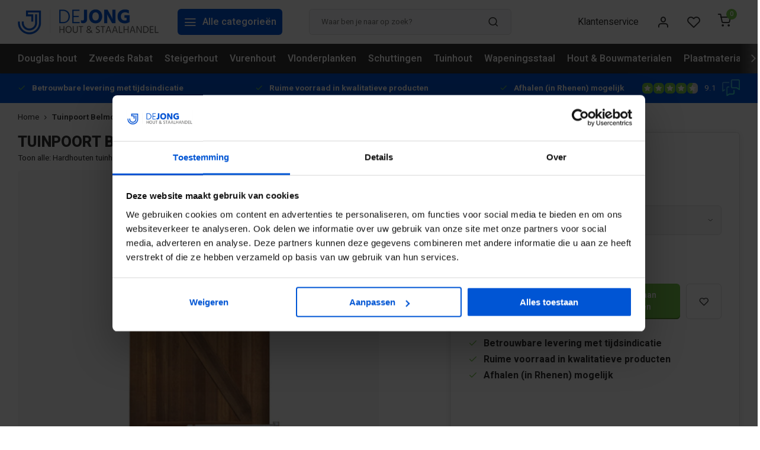

--- FILE ---
content_type: text/html;charset=utf-8
request_url: https://www.dejonghandelsonderneming.nl/tuinpoort-belmonte-klassiek-enkel.html
body_size: 20375
content:
<!DOCTYPE html><html lang="nl"><head><meta charset="utf-8"/><!-- [START] 'blocks/head.rain' --><!--

  (c) 2008-2026 Lightspeed Netherlands B.V.
  http://www.lightspeedhq.com
  Generated: 25-01-2026 @ 18:36:28

--><link rel="canonical" href="https://www.dejonghandelsonderneming.nl/tuinpoort-belmonte-klassiek-enkel.html"/><link rel="alternate" href="https://www.dejonghandelsonderneming.nl/index.rss" type="application/rss+xml" title="Nieuwe producten"/><meta name="robots" content="noodp,noydir"/><meta name="google-site-verification" content="DAe0OuRmTL3CPhBMLWJBpLVCqKdt8t9eCPvUQXmVi6Y"/><meta name="google-site-verification" content="PJ9wrLoQlWOoETOd3PcpXSArpFKYVGmiGAVpA4DG4kg"/><meta property="og:url" content="https://www.dejonghandelsonderneming.nl/tuinpoort-belmonte-klassiek-enkel.html?source=facebook"/><meta property="og:site_name" content="De Jong Handelsonderneming B.V."/><meta property="og:title" content="Tuinpoort Belmonte klassiek - enkel"/><meta property="og:description" content="Enkele tuinpoort van Bankirai hardhout inclusief alle beslag en verstelbare hengen, exclusief palen<br />
Afmetingen poort: B100 x H180 cm"/><meta property="og:image" content="https://cdn.webshopapp.com/shops/176069/files/424610906/tuinpoort-belmonte-klassiek-enkel.jpg"/><script src="https://app.dmws.plus/shop-assets/176069/dmws-plus-loader.js?id=43ae97f842d5da3699aecdfb40b384ba"></script><script>
(function(w,d,s,l,i){w[l]=w[l]||[];w[l].push({'gtm.start':
new Date().getTime(),event:'gtm.js'});var f=d.getElementsByTagName(s)[0],
j=d.createElement(s),dl=l!='dataLayer'?'&l='+l:'';j.async=true;j.src=
'https://www.googletagmanager.com/gtm.js?id='+i+dl;f.parentNode.insertBefore(j,f);
})(window,document,'script','dataLayer','GTM-W7NT3L8');
</script><!--[if lt IE 9]><script src="https://cdn.webshopapp.com/assets/html5shiv.js?2025-02-20"></script><![endif]--><!-- [END] 'blocks/head.rain' --><title>Tuinpoort Belmonte klassiek - enkel</title><meta name="description" content="Enkele tuinpoort van Bankirai hardhout inclusief alle beslag en verstelbare hengen, exclusief palen<br />
Afmetingen poort: B100 x H180 cm" /><meta name="keywords" content="Tuinpoort, Belmonte, klassiek, -, enkel" /><meta http-equiv="X-UA-Compatible" content="IE=edge" /><meta name="MobileOptimized" content="320"><meta name="HandheldFriendly" content="true"><meta name="viewport" content="width=device-width, initial-scale=1, initial-scale=1, minimum-scale=1, maximum-scale=1, user-scalable=no"><meta name="p:domain_verify" content="cefbb8df09232a42ee6a0beb45a32e6d"/><link rel="preload" href="https://fonts.googleapis.com/css2?family=Heebo:wght@800&amp;family=Heebo:wght@400;600;700;800;900&display=swap" as="style"><link rel="preconnect" href="//cdn.webshopapp.com/" crossorigin><link rel="preconnect" href="https://fonts.googleapis.com"><link rel="preconnect" href="https://fonts.gstatic.com" crossorigin><link rel="dns-prefetch" href="//cdn.webshopapp.com/"><link rel="dns-prefetch" href="https://fonts.googleapis.com"><link rel="dns-prefetch" href="https://fonts.gstatic.com" crossorigin><link rel="preload" as="style" href="https://cdn.webshopapp.com/shops/176069/themes/179016/assets/department-v3-functions.css?20260123165401"><link rel="preload" as="style" href="https://cdn.webshopapp.com/shops/176069/themes/179016/assets/theme-department-v3.css?20260123165401"><link rel="preload" as="script" href="https://cdn.webshopapp.com/shops/176069/themes/179016/assets/department-v3-functions.js?20260123165401"><link rel="preload" as="script" href="https://cdn.webshopapp.com/shops/176069/themes/179016/assets/theme-department-v3.js?20260123165401?1769362588"><link rel="preload" as="style" href="https://cdn.webshopapp.com/shops/176069/themes/179016/assets/shopmonkey.css?20260123165401"><link rel="preload" as="script" href="https://cdn.webshopapp.com/shops/176069/themes/179016/assets/js-cookie.js?20260123165401"><link rel="preload" as="script" href="https://cdn.webshopapp.com/shops/176069/themes/179016/assets/jquery-ui-1-10-1.js?20260123165401"><link rel="preload" as="script" href="https://cdn.webshopapp.com/shops/176069/themes/179016/assets/moment.js?20260123165401"><link rel="preload" as="script" href="https://cdn.webshopapp.com/shops/176069/themes/179016/assets/global.js?20260123165401"><link rel="shortcut icon" href="https://cdn.webshopapp.com/shops/176069/themes/179016/v/1173110/assets/favicon.ico?20220221141909" type="image/x-icon" /><link href='https://fonts.googleapis.com/css2?family=Heebo:wght@800&amp;family=Heebo:wght@400;600;700;800;900&display=swap' rel='stylesheet'><link rel="stylesheet" href="https://cdn.webshopapp.com/shops/176069/themes/179016/assets/department-v3-functions.css?20260123165401" /><link rel="stylesheet" href="https://cdn.webshopapp.com/shops/176069/themes/179016/assets/shopmonkey.css?20260123165401" /><link rel="stylesheet" href="https://cdn.webshopapp.com/shops/176069/themes/179016/assets/theme-department-v3.css?20260123165401" /><script src="https://cdn.webshopapp.com/shops/176069/themes/179016/assets/jquery-3-5-1-min.js?20260123165401"></script><script>
 window.lazySizesConfig = window.lazySizesConfig || {};
 window.lazySizesConfig.lazyClass = 'lazy';
 window.lazySizesConfig.customMedia = {
    '--small': '(max-width: 753px)', //mob
    '--medium': '(max-width: 992px)' // tab
 };
 document.addEventListener('lazybeforeunveil', function(e){
    var bg = e.target.getAttribute('data-bg');
    if(bg){
        e.target.style.backgroundImage = 'url(' + bg + ')';
    }
 });
</script><script type="application/ld+json">
[
  {
    "@context": "https://schema.org/",
    "@type": "Organization",
    "url": "https://www.dejonghandelsonderneming.nl/",
    "name": "De Jong Handelsonderneming B.V.",
    "legalName": "De Jong Handelsonderneming B.V.",
    "description": "Enkele tuinpoort van Bankirai hardhout inclusief alle beslag en verstelbare hengen, exclusief palen<br />
Afmetingen poort: B100 x H180 cm",
    "logo": "https://cdn.webshopapp.com/shops/176069/themes/179016/v/1172694/assets/logo.png?20220221124303",
    "image": "https://cdn.webshopapp.com/shops/176069/themes/179016/v/2789878/assets/slide1-image.png?20260102142921",
    "contactPoint": {
      "@type": "ContactPoint",
      "contactType": "Customer service",
      "telephone": "+31 317 358 228"
    },
    "address": {
      "@type": "PostalAddress",
      "streetAddress": "Achterbergsestraatweg 134",
      "addressLocality": "Rhenen",
      "postalCode": "3911 CX Achterberg",
      "addressCountry": "nl"
    }
    ,
    "aggregateRating": {
        "@type": "AggregateRating",
        "bestRating": "10",
        "worstRating": "1",
        "ratingValue": "9.1",
        "reviewCount": "3194",
        "url":"https://www.feedbackcompany.com/nl-nl/reviews/de-jong-handels-onderneming/"
    }
      }
    
    
    ,
    
    {
      "@context": "https://schema.org/",
      "@type": "Product", 
      "name": "Tuinpoort Belmonte klassiek - enkel",
      "url": "https://www.dejonghandelsonderneming.nl/tuinpoort-belmonte-klassiek-enkel.html",
      "productID": "141913720",
                  "description": "Enkele tuinpoort van Bankirai hardhout inclusief alle beslag en verstelbare hengen, exclusief palen<br />
Afmetingen poort: B100 x H180 cm",
            "image": [
            "https://cdn.webshopapp.com/shops/176069/files/424610906/1500x1500x2/tuinpoort-belmonte-klassiek-enkel.jpg"            ],
            "mpn": "006539",      "sku": "11723",      "offers": {
        "@type": "Offer",
        "price": "285.00",
        "url": "https://www.dejonghandelsonderneming.nl/tuinpoort-belmonte-klassiek-enkel.html",
        "priceValidUntil": "2027-01-25",
        "priceCurrency": "EUR",
                "availability": "https://schema.org/InStock",
        "inventoryLevel": "0",
                "shippingDetails": {
          "@type": "OfferShippingDetails",
          "shippingRate": {
            "@type": "MonetaryAmount",
            "value": "79.50",
            "currency": "EUR"
          },
          "shippingDestination": {
            "@type": "DefinedRegion",
            "addressCountry": "NL"
          },
                        
                        
                                                                        
            "deliveryTime": {
              "@type": "ShippingDeliveryTime",
              "handlingTime": {
                "@type": "QuantitativeValue",
                "minValue": 0,
                "maxValue": 1,
                "unitCode": "d"
              },
              "transitTime": {
                "@type": "QuantitativeValue",
                "minValue": 5,
                "maxValue": 10,
                "unitCode": "d"
              }
            }
        },
                    "hasMerchantReturnPolicy": {
              "@type": "MerchantReturnPolicy",
              "applicableCountry": "NL",
              "returnPolicyCategory": "https://schema.org/MerchantReturnFiniteReturnWindow",
              "merchantReturnDays": 30,
              "returnMethod": [
                "https://schema.org/ReturnByMail",
                "https://schema.org/ReturnInStore"
              ],
              "returnFees": "https://schema.org/ReturnFeesCustomerResponsibility"
            }
      }
     ,
    "aggregateRating": {
        "@type": "AggregateRating",
        "bestRating": "10",
        "worstRating": "1",
        "ratingValue": "9.1",
        "reviewCount": "3194",
        "url":"https://www.feedbackcompany.com/nl-nl/reviews/de-jong-handels-onderneming/"
    }
        }
      ]
</script><script type="application/ld+json">
	{
    "@context": "http://schema.org",
    "@type": "BreadcrumbList",
    "itemListElement":
    [
      {
        "@type": "ListItem",
        "position": 1,
        "item": {
        	"@id": "https://www.dejonghandelsonderneming.nl/",
        	"name": "Home"
        }
      },
    	    	{
    		"@type": "ListItem",
     		"position": 2,
     		"item":	{
      		"@id": "https://www.dejonghandelsonderneming.nl/tuinpoort-belmonte-klassiek-enkel.html",
      		"name": "Tuinpoort Belmonte klassiek - enkel"
    		}
    	}    	    ]
  },
</script><!-- Hotjar Tracking Code for https://www.dejonghandelsonderneming.nl/ --><script>
    (function(h,o,t,j,a,r){
        h.hj=h.hj||function(){(h.hj.q=h.hj.q||[]).push(arguments)};
        h._hjSettings={hjid:2905068,hjsv:6};
        a=o.getElementsByTagName('head')[0];
        r=o.createElement('script');r.async=1;
        r.src=t+h._hjSettings.hjid+j+h._hjSettings.hjsv;
        a.appendChild(r);
    })(window,document,'https://static.hotjar.com/c/hotjar-','.js?sv=');
</script></head><body><div class="main-container three-lines"><header id="header" ><div class="inner-head"><div class="header flex flex-align-center flex-between container"><div class="logo flex flex-align-center  rect "><a href="https://www.dejonghandelsonderneming.nl/" title="De Jong Handelsonderneming B.V." ><img src="https://cdn.webshopapp.com/shops/176069/themes/179016/v/1172950/assets/mobile-logo.png?20220221133324" alt="De Jong Handelsonderneming B.V."width="240" height="60"  class="visible-mobile visible-tablet" /><img src="https://cdn.webshopapp.com/shops/176069/themes/179016/v/1172694/assets/logo.png?20220221124303" alt="De Jong Handelsonderneming B.V." width="240" height="60" class="visible-desktop"/></a><a class="all-cats btn-hover open_side" data-mposition="left" data-menu="cat_menu"><i class="icon-menu"></i><span class="visible-desktop">Alle categorieën</span></a></div><div class="search search-desk flex1 visible-desktop"><form id="searchForm1" action="https://www.dejonghandelsonderneming.nl/search/" method="get"><div class="clearable-input flex"><input type="text" name="q" class="search-query" autocomplete="off" placeholder="Waar ben je naar op zoek?" value="" x-webkit-speech/><span class="clear-search" data-clear-input><i class="icon-x"></i>Wissen</span><button type="submit" class="btn"><i class="icon-search"></i></button></div></form><div class="autocomplete dropdown-menu" role="menu"><div class="products grid grid-3 container"></div><div class="notfound">Geen producten gevonden</div><div class="more container"><a class="btn btn1" href="javascript:;" onclick="document.getElementById('searchForm1').submit();">Bekijk alle resultaten<span> (0)</span></a></div></div></div><div class="tools-wrap flex flex-align-center"><div class="tool service visible-desktop"><a class="flex flex-align-center btn-hover" href="https://www.dejonghandelsonderneming.nl/service/">Klantenservice</a></div><div class="tool myacc"><a class="flex flex-align-center btn-hover open_side" href="javascript:;" data-menu="acc_login" data-mposition="right"><i class="icon-user"></i></a></div><div class="tool wishlist"><a class="flex flex-align-center btn-hover open_side" href="javascript:;" data-menu="acc_login" data-mposition="right"><i class="icon-heart"></i></a></div><div class="tool mini-cart"><a href="javascript:;" class="flex flex-column flex-align-center btn-hover open_side" data-menu="cart" data-mposition="right"><span class="i-wrap"><span class="ccnt dmws-a_w8fzr7_m2-module-cart-count-override">0</span><i class="icon-shopping-cart"></i></span></a></div></div></div><nav id="menu" class="nav list-inline menu_style2 visible-desktop"><div class="container"><ul class="menu list-inline aass"><li class="item"><a href="https://www.dejonghandelsonderneming.nl/douglas-hout/" title="Douglas hout ">Douglas hout </a><ul class="submenu"><div class="submenu-grid container"><li class="sub-item"><a class="main-title" href="https://www.dejonghandelsonderneming.nl/douglas-hout/douglas-palen/">Douglas palen</a></li><li class="sub-item"><a class="main-title" href="https://www.dejonghandelsonderneming.nl/douglas-hout/douglas-balken/">Douglas balken</a></li><li class="sub-item"><a class="main-title" href="https://www.dejonghandelsonderneming.nl/douglas-hout/douglas-planken/">Douglas planken</a></li><li class="sub-item"><a class="main-title" href="https://www.dejonghandelsonderneming.nl/douglas-hout/geschaafd-douglas-hout/">Geschaafd Douglas hout</a></li><li class="sub-item"><a class="main-title" href="https://www.dejonghandelsonderneming.nl/douglas-hout/zwart-douglas-hout/">Zwart Douglas hout</a></li><li class="sub-item"><a class="main-title" href="https://www.dejonghandelsonderneming.nl/douglas-hout/zweeds-rabat/">Zweeds Rabat</a></li><li class="sub-item"><a class="main-title" href="https://www.dejonghandelsonderneming.nl/douglas-hout/douglas-schaaldelen/">Douglas schaaldelen</a></li><li class="sub-item"><a class="main-title" href="https://www.dejonghandelsonderneming.nl/douglas-hout/douglas-gevelbekleding/">Douglas Gevelbekleding</a></li><li class="sub-item"><a class="main-title" href="https://www.dejonghandelsonderneming.nl/douglas-hout/douglas-dakbeschot/">Douglas dakbeschot</a></li><li class="sub-item"><a class="main-title" href="https://www.dejonghandelsonderneming.nl/douglas-hout/steellook-glaswand/">Steellook glaswand</a></li><li class="sub-item"><a class="main-title" href="https://www.dejonghandelsonderneming.nl/douglas-hout/douglas-deuren/">Douglas deuren</a></li><li class="sub-item"><a class="main-title" href="https://www.dejonghandelsonderneming.nl/douglas-hout/douglas-ramen/">Douglas ramen</a></li><li class="sub-item"><a class="main-title" href="https://www.dejonghandelsonderneming.nl/douglas-hout/veranda-hekken/">Veranda hekken</a></li><li class="sub-item"><a class="main-title" href="https://www.dejonghandelsonderneming.nl/douglas-hout/douglas-louvre-tuinscherm/">Douglas Louvre Tuinscherm</a></li><li class="sub-item"><a class="main-title" href="https://www.dejonghandelsonderneming.nl/douglas-hout/douglas-hout-toebehoren/">Douglas hout toebehoren</a></li><li class="sub-item"><a class="main-title" href="https://www.dejonghandelsonderneming.nl/douglas-hout/douglas-behandelen/">Douglas behandelen</a></li></div></ul></li><li class="item"><a href="https://www.dejonghandelsonderneming.nl/douglas-hout/zweeds-rabat/" title="Zweeds Rabat">Zweeds Rabat</a></li><li class="item"><a href="https://www.dejonghandelsonderneming.nl/steigerhout/" title="Steigerhout">Steigerhout</a><ul class="submenu"><div class="submenu-grid container"><li class="sub-item"><a class="main-title" href="https://www.dejonghandelsonderneming.nl/steigerhout/steigerplanken/">Steigerplanken</a></li><li class="sub-item"><a class="main-title" href="https://www.dejonghandelsonderneming.nl/steigerhout/zwarte-steigerplanken/">Zwarte steigerplanken</a></li><li class="sub-item"><a class="main-title" href="https://www.dejonghandelsonderneming.nl/steigerhout/gebruikte-steigerplanken/">Gebruikte steigerplanken</a></li><li class="sub-item"><a class="main-title" href="https://www.dejonghandelsonderneming.nl/steigerhout/douglas-steigerplanken/">Douglas steigerplanken</a></li><li class="sub-item"><a class="main-title" href="https://www.dejonghandelsonderneming.nl/steigerhout/steigerbuis/">Steigerbuis</a></li><li class="sub-item"><a class="main-title" href="https://www.dejonghandelsonderneming.nl/steigerhout/steigerbuis-koppeling/">Steigerbuis koppeling</a></li><li class="sub-item"><a class="main-title" href="https://www.dejonghandelsonderneming.nl/steigerhout/houten-latten-en-regels/">Houten latten en regels</a></li><li class="sub-item"><a class="main-title" href="https://www.dejonghandelsonderneming.nl/steigerhout/beits-steigerhout/">Beits steigerhout</a></li><li class="sub-item"><a class="main-title" href="https://www.dejonghandelsonderneming.nl/steigerhout/steigerhout-beslag/">Steigerhout beslag</a></li><li class="sub-item"><a class="main-title" href="https://www.dejonghandelsonderneming.nl/steigerhout/bevestigingsmateriaal/">Bevestigingsmateriaal</a></li></div></ul></li><li class="item"><a href="https://www.dejonghandelsonderneming.nl/vurenhout/" title="Vurenhout">Vurenhout</a><ul class="submenu"><div class="submenu-grid container"><li class="sub-item"><a class="main-title" href="https://www.dejonghandelsonderneming.nl/vurenhout/vuren-latten/">Vuren latten</a></li><li class="sub-item"><a class="main-title" href="https://www.dejonghandelsonderneming.nl/vurenhout/thermowood-vuren/">Thermowood vuren</a></li><li class="sub-item"><a class="main-title" href="https://www.dejonghandelsonderneming.nl/vurenhout/vuren-regels/">Vuren regels</a></li><li class="sub-item"><a class="main-title" href="https://www.dejonghandelsonderneming.nl/vurenhout/vuren-balken/">Vuren balken</a></li><li class="sub-item"><a class="main-title" href="https://www.dejonghandelsonderneming.nl/vurenhout/vuren-sls/">Vuren SLS</a></li><li class="sub-item"><a class="main-title" href="https://www.dejonghandelsonderneming.nl/vurenhout/vuren-planken/">Vuren planken</a></li><li class="sub-item"><a class="main-title" href="https://www.dejonghandelsonderneming.nl/vurenhout/vuren-vloerdelen/">Vuren vloerdelen</a></li><li class="sub-item"><a class="main-title" href="https://www.dejonghandelsonderneming.nl/vurenhout/vuren-rabatdelen/">Vuren rabatdelen</a></li><li class="sub-item"><a class="main-title" href="https://www.dejonghandelsonderneming.nl/vurenhout/geimpregneerd-vuren/">Geïmpregneerd vuren</a></li><li class="sub-item"><a class="main-title" href="https://www.dejonghandelsonderneming.nl/vurenhout/vuren-bewerkt/">Vuren bewerkt</a></li></div></ul></li><li class="item"><a href="https://www.dejonghandelsonderneming.nl/vlonderplanken/" title="Vlonderplanken">Vlonderplanken</a><ul class="submenu"><div class="submenu-grid container"><li class="sub-item"><a class="main-title" href="https://www.dejonghandelsonderneming.nl/vlonderplanken/composiet-vlonderplanken/">Composiet vlonderplanken</a></li><li class="sub-item"><a class="main-title" href="https://www.dejonghandelsonderneming.nl/vlonderplanken/hardhouten-vlonderplanken/">Hardhouten vlonderplanken</a></li><li class="sub-item"><a class="main-title" href="https://www.dejonghandelsonderneming.nl/vlonderplanken/douglas-vlonderplank/">Douglas vlonderplank</a></li><li class="sub-item"><a class="main-title" href="https://www.dejonghandelsonderneming.nl/vlonderplanken/geimpregneerde-vlonderplanken/">Geïmpregneerde vlonderplanken</a></li><li class="sub-item"><a class="main-title" href="https://www.dejonghandelsonderneming.nl/vlonderplanken/vlondertegels/">Vlondertegels</a></li><li class="sub-item"><a class="main-title" href="https://www.dejonghandelsonderneming.nl/vlonderplanken/vlonder-maken-tips/">Vlonder maken - Tips!</a></li></div></ul></li><li class="item"><a href="https://www.dejonghandelsonderneming.nl/schuttingen/" title="Schuttingen">Schuttingen</a><ul class="submenu"><div class="submenu-grid container"><li class="sub-item"><a class="main-title" href="https://www.dejonghandelsonderneming.nl/schuttingen/tuindeuren-frames/">Tuindeuren &amp; frames</a><ul class="sub-submenu"><li class="sub-sub-item"><a href="https://www.dejonghandelsonderneming.nl/schuttingen/tuindeuren-frames/tuindeuren/">Tuindeuren</a></li><li class="sub-sub-item"><a href="https://www.dejonghandelsonderneming.nl/schuttingen/tuindeuren-frames/tuindeur-frames/">Tuindeur frames</a></li><li class="sub-sub-item"><a href="https://www.dejonghandelsonderneming.nl/schuttingen/tuindeuren-frames/tuindeurbeslag/">Tuindeurbeslag</a></li></ul></li><li class="sub-item"><a class="main-title" href="https://www.dejonghandelsonderneming.nl/schuttingen/schuttingpalen/">Schuttingpalen</a><ul class="sub-submenu"><li class="sub-sub-item"><a href="https://www.dejonghandelsonderneming.nl/schuttingen/schuttingpalen/geimpregneerde-schuttingpalen/">Geïmpregneerde schuttingpalen</a></li><li class="sub-sub-item"><a href="https://www.dejonghandelsonderneming.nl/schuttingen/schuttingpalen/douglas-schuttingpalen/">Douglas schuttingpalen</a></li><li class="sub-sub-item"><a href="https://www.dejonghandelsonderneming.nl/schuttingen/schuttingpalen/hardhouten-schuttingpalen/">Hardhouten schuttingpalen</a></li><li class="sub-sub-item"><a href="https://www.dejonghandelsonderneming.nl/schuttingen/schuttingpalen/aluminium-composiet-schuttingpalen/">Aluminium &amp; composiet schuttingpalen</a></li></ul></li><li class="sub-item"><a class="main-title" href="https://www.dejonghandelsonderneming.nl/schuttingen/tuinschermen/">Tuinschermen</a><ul class="sub-submenu"><li class="sub-sub-item"><a href="https://www.dejonghandelsonderneming.nl/schuttingen/tuinschermen/geimpregneerde-schutting/">Geïmpregneerde schutting</a></li><li class="sub-sub-item"><a href="https://www.dejonghandelsonderneming.nl/schuttingen/tuinschermen/douglas-schutting/">Douglas schutting</a></li><li class="sub-sub-item"><a href="https://www.dejonghandelsonderneming.nl/schuttingen/tuinschermen/zwarte-schutting/">Zwarte schutting</a></li><li class="sub-sub-item"><a href="https://www.dejonghandelsonderneming.nl/schuttingen/tuinschermen/hardhouten-schutting/">Hardhouten schutting</a></li><li class="sub-sub-item"><a href="https://www.dejonghandelsonderneming.nl/schuttingen/tuinschermen/hillhout-schutting/">Hillhout schutting</a></li><li class="sub-sub-item"><a href="https://www.dejonghandelsonderneming.nl/schuttingen/tuinschermen/trellis-schutting/">Trellis schutting</a></li></ul></li><li class="sub-item"><a class="main-title" href="https://www.dejonghandelsonderneming.nl/schuttingen/hout-beton-schutting/">Hout beton schutting</a><ul class="sub-submenu"><li class="sub-sub-item"><a href="https://www.dejonghandelsonderneming.nl/schuttingen/hout-beton-schutting/standaard-hout-beton-schutting/">Standaard hout beton schutting</a></li><li class="sub-sub-item"><a href="https://www.dejonghandelsonderneming.nl/schuttingen/hout-beton-schutting/luxe-hout-beton-schutting-met-lage-motiefplaat/">Luxe hout beton schutting met lage motiefplaat</a></li><li class="sub-sub-item"><a href="https://www.dejonghandelsonderneming.nl/schuttingen/hout-beton-schutting/luxe-hout-beton-schutting-met-hoge-motiefplaat/">Luxe hout beton schutting met hoge motiefplaat</a></li><li class="sub-sub-item"><a href="https://www.dejonghandelsonderneming.nl/schuttingen/hout-beton-schutting/betonpalen-met-sleuf/">Betonpalen met sleuf</a></li></ul></li><li class="sub-item"><a class="main-title" href="https://www.dejonghandelsonderneming.nl/schuttingen/betongaas-schutting/">Betongaas schutting</a><ul class="sub-submenu"><li class="sub-sub-item"><a href="https://www.dejonghandelsonderneming.nl/schuttingen/betongaas-schutting/bouwstaalmatten-roestig/">Bouwstaalmatten Roestig</a></li><li class="sub-sub-item"><a href="https://www.dejonghandelsonderneming.nl/schuttingen/betongaas-schutting/bouwstaalmatten-gegalvaniseerd/">Bouwstaalmatten Gegalvaniseerd</a></li><li class="sub-sub-item"><a href="https://www.dejonghandelsonderneming.nl/schuttingen/betongaas-schutting/verzinkte-draadmatten/">Verzinkte draadmatten</a></li><li class="sub-sub-item"><a href="https://www.dejonghandelsonderneming.nl/schuttingen/betongaas-schutting/hedera-helix-hibernica/">Hedera Helix Hibernica</a></li><li class="sub-sub-item"><a href="https://www.dejonghandelsonderneming.nl/schuttingen/betongaas-schutting/ijzeren-schuttingpalen/">IJzeren schuttingpalen</a></li><li class="sub-sub-item"><a href="https://www.dejonghandelsonderneming.nl/schuttingen/betongaas-schutting/bevestigingsmateriaal/">Bevestigingsmateriaal </a></li><li class="sub-sub-item"><a href="https://www.dejonghandelsonderneming.nl/schuttingen/betongaas-schutting/montagehandleiding/">Montagehandleiding </a></li></ul></li><li class="sub-item"><a class="main-title" href="https://www.dejonghandelsonderneming.nl/schuttingen/kant-en-klaar-hagen/">Kant en klaar hagen</a><ul class="sub-submenu"><li class="sub-sub-item"><a href="https://www.dejonghandelsonderneming.nl/schuttingen/kant-en-klaar-hagen/hedera-schutting/">Hedera schutting</a></li><li class="sub-sub-item"><a href="https://www.dejonghandelsonderneming.nl/schuttingen/kant-en-klaar-hagen/kant-en-klaar-haag-bevestigingsmaterialen/">Kant en Klaar Haag Bevestigingsmaterialen</a></li><li class="sub-sub-item"><a href="https://www.dejonghandelsonderneming.nl/schuttingen/kant-en-klaar-hagen/montage-handleiding-kant-klaar-haag/">Montage handleiding Kant &amp; Klaar haag</a></li><li class="sub-sub-item"><a href="https://www.dejonghandelsonderneming.nl/schuttingen/kant-en-klaar-hagen/technische-informatie-mobilane/">Technische informatie Mobilane</a></li></ul></li><li class="sub-item"><a class="main-title" href="https://www.dejonghandelsonderneming.nl/schuttingen/tuinschermen-op-rol/">Tuinschermen op rol</a><ul class="sub-submenu"><li class="sub-sub-item"><a href="https://www.dejonghandelsonderneming.nl/schuttingen/tuinschermen-op-rol/wilgenmatten/">Wilgenmatten</a></li><li class="sub-sub-item"><a href="https://www.dejonghandelsonderneming.nl/schuttingen/tuinschermen-op-rol/heidematten/">Heidematten</a></li><li class="sub-sub-item"><a href="https://www.dejonghandelsonderneming.nl/schuttingen/tuinschermen-op-rol/boomschorsmatten/">Boomschorsmatten</a></li><li class="sub-sub-item"><a href="https://www.dejonghandelsonderneming.nl/schuttingen/tuinschermen-op-rol/bamboematten/">Bamboematten</a></li></ul></li><li class="sub-item"><a class="main-title" href="https://www.dejonghandelsonderneming.nl/schuttingen/tuinhekken/">Tuinhekken</a><ul class="sub-submenu"><li class="sub-sub-item"><a href="https://www.dejonghandelsonderneming.nl/schuttingen/tuinhekken/geimpregneerde-tuinhekken/">Geïmpregneerde tuinhekken</a></li><li class="sub-sub-item"><a href="https://www.dejonghandelsonderneming.nl/schuttingen/tuinhekken/douglas-hout-tuinhekken/">Douglas hout tuinhekken</a></li><li class="sub-sub-item"><a href="https://www.dejonghandelsonderneming.nl/schuttingen/tuinhekken/hardhouten-tuinhekken/">Hardhouten tuinhekken</a></li><li class="sub-sub-item"><a href="https://www.dejonghandelsonderneming.nl/schuttingen/tuinhekken/kastanje-hekwerk/">Kastanje hekwerk</a></li><li class="sub-sub-item"><a href="https://www.dejonghandelsonderneming.nl/schuttingen/tuinhekken/composiet-tuinhekken/">Composiet tuinhekken</a></li><li class="sub-sub-item"><a href="https://www.dejonghandelsonderneming.nl/schuttingen/tuinhekken/aluminium-tuinhekken/">Aluminium tuinhekken</a></li><li class="sub-sub-item"><a href="https://www.dejonghandelsonderneming.nl/schuttingen/tuinhekken/tuinhek-poorten/">Tuinhek poorten</a></li></ul></li><li class="sub-item grouped"><a class="main-title" href="https://www.dejonghandelsonderneming.nl/schuttingen/gaaspanelen/">Gaaspanelen</a><a class="main-title" href="https://www.dejonghandelsonderneming.nl/schuttingen/composiet-schutting/">Composiet schutting</a><a class="main-title" href="https://www.dejonghandelsonderneming.nl/schuttingen/schanskorf-schutting/">Schanskorf schutting</a><a class="main-title" href="https://www.dejonghandelsonderneming.nl/schuttingen/wilgenschutting/">Wilgenschutting</a><a class="main-title" href="https://www.dejonghandelsonderneming.nl/schuttingen/flex-fence-zelfbouw-shutter-schermen/">Flex Fence zelfbouw shutter schermen</a></li></div></ul></li><li class="item"><a href="https://www.dejonghandelsonderneming.nl/tuinhout/" title="Tuinhout">Tuinhout</a><ul class="submenu"><div class="submenu-grid container"><li class="sub-item"><a class="main-title" href="https://www.dejonghandelsonderneming.nl/tuinhout/hardhout/">Hardhout</a></li><li class="sub-item"><a class="main-title" href="https://www.dejonghandelsonderneming.nl/tuinhout/geimpregneerd-hout/">Geïmpregneerd hout</a></li><li class="sub-item"><a class="main-title" href="https://www.dejonghandelsonderneming.nl/tuinhout/potdekselplanken/">Potdekselplanken</a></li></div></ul></li><li class="item"><a href="https://www.dejonghandelsonderneming.nl/wapeningsstaal/" title="Wapeningsstaal">Wapeningsstaal</a><ul class="submenu"><div class="submenu-grid container"><li class="sub-item"><a class="main-title" href="https://www.dejonghandelsonderneming.nl/wapeningsstaal/bouwstaalmatten/">Bouwstaalmatten </a><ul class="sub-submenu"><li class="sub-sub-item"><a href="https://www.dejonghandelsonderneming.nl/wapeningsstaal/bouwstaalmatten/ps-matten-2-x-3-meter/">PS-matten 2 x 3 meter</a></li><li class="sub-sub-item"><a href="https://www.dejonghandelsonderneming.nl/wapeningsstaal/bouwstaalmatten/bouwstaalmatten-bps-met-stek/">Bouwstaalmatten BPS met stek</a></li><li class="sub-sub-item"><a href="https://www.dejonghandelsonderneming.nl/wapeningsstaal/bouwstaalmatten/bouwstaalmatten-gegalvaniseerd/">Bouwstaalmatten gegalvaniseerd</a></li></ul></li><li class="sub-item"><a class="main-title" href="https://www.dejonghandelsonderneming.nl/wapeningsstaal/wapeningskorf/">Wapeningskorf</a><ul class="sub-submenu"><li class="sub-sub-item"><a href="https://www.dejonghandelsonderneming.nl/wapeningsstaal/wapeningskorf/wapeningskorven/">Wapeningskorven</a></li><li class="sub-sub-item"><a href="https://www.dejonghandelsonderneming.nl/wapeningsstaal/wapeningskorf/wapeningskorven-tbv-balkmaat-b35-x-h40-cm/">Wapeningskorven t.b.v balkmaat B35 x H40 cm</a></li><li class="sub-sub-item"><a href="https://www.dejonghandelsonderneming.nl/wapeningsstaal/wapeningskorf/wapeningskorven-tbv-balkmaat-b35-x-h50-cm/">Wapeningskorven t.b.v. balkmaat B35 x H50 cm</a></li><li class="sub-sub-item"><a href="https://www.dejonghandelsonderneming.nl/wapeningsstaal/wapeningskorf/wapeningskorven-tbv-betonbalk-b40-x-h50-cm/">Wapeningskorven t.b.v. betonbalk B40 x H50 cm</a></li></ul></li><li class="sub-item grouped"><a class="main-title" href="https://www.dejonghandelsonderneming.nl/wapeningsstaal/broodjesvloeren/">Broodjesvloeren</a><a class="main-title" href="https://www.dejonghandelsonderneming.nl/wapeningsstaal/supportliggers/">Supportliggers</a><a class="main-title" href="https://www.dejonghandelsonderneming.nl/wapeningsstaal/betonijzer/">Betonijzer </a><a class="main-title" href="https://www.dejonghandelsonderneming.nl/wapeningsstaal/strook-en-poerwapening/">Strook- en poerwapening</a><a class="main-title" href="https://www.dejonghandelsonderneming.nl/wapeningsstaal/gegalvaniseerd-betongaas/">Gegalvaniseerd Betongaas</a><a class="main-title" href="https://www.dejonghandelsonderneming.nl/wapeningsstaal/vloerverwarmingsnet/">Vloerverwarmingsnet</a><a class="main-title" href="https://www.dejonghandelsonderneming.nl/wapeningsstaal/isobouw-powerkist/">Isobouw Powerkist</a><a class="main-title" href="https://www.dejonghandelsonderneming.nl/wapeningsstaal/houten-bekisting/">Houten bekisting</a><a class="main-title" href="https://www.dejonghandelsonderneming.nl/wapeningsstaal/eps-isolatie/">EPS Isolatie</a><a class="main-title" href="https://www.dejonghandelsonderneming.nl/wapeningsstaal/folie-en-afstandhouders/">Folie en afstandhouders</a><a class="main-title" href="https://www.dejonghandelsonderneming.nl/wapeningsstaal/vlechtgereedschap/">Vlechtgereedschap</a><a class="main-title" href="https://www.dejonghandelsonderneming.nl/wapeningsstaal/chemische-anker/">Chemische Anker</a></li></div></ul></li><li class="item"><a href="https://www.dejonghandelsonderneming.nl/hout-bouwmaterialen/" title="Hout &amp; Bouwmaterialen">Hout &amp; Bouwmaterialen</a><ul class="submenu"><div class="submenu-grid container"><li class="sub-item"><a class="main-title" href="https://www.dejonghandelsonderneming.nl/hout-bouwmaterialen/betonpoeren/">Betonpoeren</a></li><li class="sub-item"><a class="main-title" href="https://www.dejonghandelsonderneming.nl/hout-bouwmaterialen/cortenstaal-plantenbak/">Cortenstaal plantenbak</a></li><li class="sub-item"><a class="main-title" href="https://www.dejonghandelsonderneming.nl/hout-bouwmaterialen/hardsteen-sokkels/">Hardsteen sokkels</a></li><li class="sub-item"><a class="main-title" href="https://www.dejonghandelsonderneming.nl/hout-bouwmaterialen/epdm-dakbedekking/">EPDM dakbedekking</a></li><li class="sub-item"><a class="main-title" href="https://www.dejonghandelsonderneming.nl/hout-bouwmaterialen/lichtstraat/">Lichtstraat</a></li><li class="sub-item"><a class="main-title" href="https://www.dejonghandelsonderneming.nl/hout-bouwmaterialen/opsluitbanden/">Opsluitbanden</a></li><li class="sub-item"><a class="main-title" href="https://www.dejonghandelsonderneming.nl/hout-bouwmaterialen/stalen-ramen/">Stalen ramen</a></li><li class="sub-item"><a class="main-title" href="https://www.dejonghandelsonderneming.nl/hout-bouwmaterialen/betonmortel/">Betonmortel</a></li><li class="sub-item"><a class="main-title" href="https://www.dejonghandelsonderneming.nl/hout-bouwmaterialen/isolatie/">Isolatie</a></li><li class="sub-item"><a class="main-title" href="https://www.dejonghandelsonderneming.nl/hout-bouwmaterialen/folie/">Folie</a></li><li class="sub-item"><a class="main-title" href="https://www.dejonghandelsonderneming.nl/hout-bouwmaterialen/hardhouten-deuren/">Hardhouten deuren</a></li><li class="sub-item"><a class="main-title" href="https://www.dejonghandelsonderneming.nl/hout-bouwmaterialen/binnendeurkozijnen/">Binnendeurkozijnen </a></li><li class="sub-item"><a class="main-title" href="https://www.dejonghandelsonderneming.nl/hout-bouwmaterialen/boeiplanken/">Boeiplanken</a></li><li class="sub-item"><a class="main-title" href="https://www.dejonghandelsonderneming.nl/hout-bouwmaterialen/dakplaten/">Dakplaten</a></li><li class="sub-item"><a class="main-title" href="https://www.dejonghandelsonderneming.nl/hout-bouwmaterialen/hemelwaterafvoer/">Hemelwaterafvoer</a></li><li class="sub-item"><a class="main-title" href="https://www.dejonghandelsonderneming.nl/hout-bouwmaterialen/kunstgras/">Kunstgras</a></li><li class="sub-item"><a class="main-title" href="https://www.dejonghandelsonderneming.nl/hout-bouwmaterialen/stapstenen/">Stapstenen</a></li><li class="sub-item"><a class="main-title" href="https://www.dejonghandelsonderneming.nl/hout-bouwmaterialen/polycarbonaat-kanaalplaten/">Polycarbonaat kanaalplaten</a></li></div></ul></li><li class="item"><a href="https://www.dejonghandelsonderneming.nl/plaatmateriaal/" title="Plaatmateriaal">Plaatmateriaal</a><ul class="submenu"><div class="submenu-grid container"><li class="sub-item"><a class="main-title" href="https://www.dejonghandelsonderneming.nl/plaatmateriaal/mdf/">MDF</a><ul class="sub-submenu"><li class="sub-sub-item"><a href="https://www.dejonghandelsonderneming.nl/plaatmateriaal/mdf/standaard-mdf/">Standaard MDF</a></li><li class="sub-sub-item"><a href="https://www.dejonghandelsonderneming.nl/plaatmateriaal/mdf/vochtwerend-mdf-v313/">Vochtwerend MDF V313</a></li><li class="sub-sub-item"><a href="https://www.dejonghandelsonderneming.nl/plaatmateriaal/mdf/mdf-gegrond/">MDF Gegrond </a></li></ul></li><li class="sub-item grouped"><a class="main-title" href="https://www.dejonghandelsonderneming.nl/plaatmateriaal/underlayment/">Underlayment</a><a class="main-title" href="https://www.dejonghandelsonderneming.nl/plaatmateriaal/osb/">OSB</a><a class="main-title" href="https://www.dejonghandelsonderneming.nl/plaatmateriaal/betonplex/">Betonplex</a><a class="main-title" href="https://www.dejonghandelsonderneming.nl/plaatmateriaal/okoume-multiplex-gegrond/">Okoume multiplex gegrond</a><a class="main-title" href="https://www.dejonghandelsonderneming.nl/plaatmateriaal/spaanplaat/">Spaanplaat</a><a class="main-title" href="https://www.dejonghandelsonderneming.nl/plaatmateriaal/populieren-multiplex/">Populieren multiplex</a><a class="main-title" href="https://www.dejonghandelsonderneming.nl/plaatmateriaal/hardhout-multiplex/">Hardhout multiplex </a></li></div></ul></li><li class="item"><a href="https://www.dejonghandelsonderneming.nl/gevelbekleding/" title="Gevelbekleding">Gevelbekleding</a><ul class="submenu"><div class="submenu-grid container"><li class="sub-item"><a class="main-title" href="https://www.dejonghandelsonderneming.nl/gevelbekleding/keralit-gevel-en-dakrandpanelen/">Keralit gevel- en dakrandpanelen</a><ul class="sub-submenu"><li class="sub-sub-item"><a href="https://www.dejonghandelsonderneming.nl/gevelbekleding/keralit-gevel-en-dakrandpanelen/sponningdeel-143/">Sponningdeel 143</a></li><li class="sub-sub-item"><a href="https://www.dejonghandelsonderneming.nl/gevelbekleding/keralit-gevel-en-dakrandpanelen/sponningdeel-190/">Sponningdeel 190</a></li><li class="sub-sub-item"><a href="https://www.dejonghandelsonderneming.nl/gevelbekleding/keralit-gevel-en-dakrandpanelen/keralit-dakrandpanelen/">Keralit dakrandpanelen</a></li></ul></li><li class="sub-item grouped"><a class="main-title" href="https://www.dejonghandelsonderneming.nl/gevelbekleding/thermisch-gemodificeerd-vuren/">thermisch gemodificeerd vuren</a></li></div></ul></li></ul></ul></div></nav></div><div class="search visible-mobile visible-tablet search-mob"><form action="https://www.dejonghandelsonderneming.nl/search/" method="get"><div class="clearable-input flex"><input type="text" name="q" class="search-query" autocomplete="off" placeholder="Waar ben je naar op zoek?" value="" x-webkit-speech/><span class="clear-search" data-clear-input><i class="icon-x"></i>Wissen</span><span class="btn"><i class="icon-search"></i></span></div></form><a class="flex flex-align-center btn-hover" href="https://www.dejonghandelsonderneming.nl/service/"><i class="icon-help-circle"></i></a><a href="javascript:;" title="Vergelijk producten" class="open_side compare-trigger  hidden-desktop" data-menu="compare" data-mposition="right"><i class="icon-sliders icon_w_text"></i><span class="comp-cnt">0</span></a></div><div id="top"><div class="top container flex flex-align-center flex-between"><div class="usp-car swiper normal" id="carousel1522703930" data-sw-auto="false"data-sw-loop="true" sw><div class="usp-wrap"><div class="usp swiper-slide"><i class=" icon-check icon_w_text"></i><span class="usp-text"><b>Betrouwbare levering met tijdsindicatie</b><span class="usp-subtext"></span></span></div><div class="usp swiper-slide"><i class=" icon-check icon_w_text"></i><span class="usp-text"><b>Ruime voorraad in kwalitatieve producten</b><span class="usp-subtext"></span></span></div><div class="usp swiper-slide"><i class=" icon-check icon_w_text"></i><span class="usp-text"><b>Afhalen (in Rhenen) mogelijk</b><span class="usp-subtext"></span></span></div></div></div><div class="visible-desktop visible-tablet score-wrap-shadow"><div class="swipe__overlay swipe-module__overlay--end"></div><div class="shop-score review flex "><div class="item-rating flex"><span class="star icon-star-full211 on"></span><span class="star icon-star-full211 on"></span><span class="star icon-star-full211 on"></span><span class="star icon-star-full211 on"></span><span class="star icon-star-full211 semi"></span></div><span class="text">
  	9.1<a class="visible-desktop" href="https://www.feedbackcompany.com/nl-nl/reviews/de-jong-handels-onderneming/"><img data-src="https://cdn.webshopapp.com/shops/176069/themes/179016/assets/tm-fc.svg?20260123165401" alt="tm-fc" width="30" height="30" class="lazy"/></a></span><a class="abs-link" target="_blank" href="https://www.feedbackcompany.com/nl-nl/reviews/de-jong-handels-onderneming/"></a></div></div></div></div></header><link href="https://cdn.webshopapp.com/shops/176069/themes/179016/assets/product.css?20260123165401" rel="stylesheet" type='text/css' /><script src="https://cdn.webshopapp.com/shops/176069/themes/179016/assets/product.js?20260123165401"></script><div class="product-content container"><div class="breadcrumb-container flex flex-align-center flex-wrap"><a class="go-back hidden-desktop" href="javascript: history.go(-1)"><i class="icon-chevron-left icon_w_text"></i>Terug</a><a class="visible-desktop " href="https://www.dejonghandelsonderneming.nl/" title="Home">Home<i class="icon-chevron-right"></i></a><a href="https://www.dejonghandelsonderneming.nl/tuinpoort-belmonte-klassiek-enkel.html" class="visible-desktop active">Tuinpoort Belmonte klassiek - enkel</a></div><div class="flex flex-between flex-column"><div class="images item small p-carousel  solid"><div class="header flex flex-column"><h1 class="title">Tuinpoort Belmonte klassiek - enkel</h1><div class="single-meta flex flex-align-center flex-wrap"><span class="brand-name visible-desktop flex flex-align-center">Toon alle:
                  <a href="https://www.dejonghandelsonderneming.nl/schuttingen/tuinhekken/hardhouten-tuinhekken/" class="brand-name">Hardhouten tuinhekken<em>,</em></a><a href="https://www.dejonghandelsonderneming.nl/schuttingen/tuinhekken/tuinhek-poorten/" class="brand-name">Tuinhek poorten</a></span></div></div><div class="carousel-wrap flex flex-column"><div id="carouselMain" class="swiper-overflow"><div class="main-images swiper" data-sw-thumbs="true"><div class="label flex"></div><div class="swiper-wrapper"><div class="swiper-slide"><a href="https://cdn.webshopapp.com/shops/176069/files/424610906/tuinpoort-belmonte-klassiek-enkel.jpg" data-fancybox="gallery" class="greyed"><img data-src="https://cdn.webshopapp.com/shops/176069/files/424610906/700x700x2/tuinpoort-belmonte-klassiek-enkel.jpg" alt="Tuinpoort Belmonte klassiek - enkel" class="lazy img-responsive" width="500" height="500" /></a></div></div></div><div class="swiper-pagination" id="page271773866"></div><div class="swiper-scrollbar" id="scroll1501761283"></div><a class="swiper-prev btn-hover" id="control1357215897"><i class="icon-chevron-left"></i></a><a class="swiper-next btn-hover" id="control1838180797"><i class="icon-chevron-right"></i></a></div><div id="carouselThumb" class="swiper-overflow"><div class="thumb-images swiper visible-desktop"><div class="swiper-wrapper"><span class="swiper-slide square small square"><img data-src="https://cdn.webshopapp.com/shops/176069/files/424610906/tuinpoort-belmonte-klassiek-enkel.jpg" alt="Tuinpoort Belmonte klassiek - enkel" width="80" height="80" class="lazy"/></span></div></div><a class="swiper-prev btn-hover" id="control993698310"><i class="icon-chevron-left"></i></a><a class="swiper-next btn-hover" id="control1322249430"><i class="icon-chevron-right"></i></a></div></div></div><div class="meta item"><form action="https://www.dejonghandelsonderneming.nl/cart/add/280264562/" id="product_configure_form" method="post" class="dmws-dynamic-pricing-wrapper"><input type="hidden" name="bundle_id" id="product_configure_bundle_id" value=""><div class="pr-st-wrap flex"><div class="pricing" 

><span class="item-price"><span class="reg_p switchprice" data-incl="344,85" data-excl="285,00" 

	 data-dmws-p_w8fprr-dynamic-price="285" data-dmws-p_w8fprr-dynamic-price-base="285"
>285,00 </span><span class="tax_p">(344,85<span class="vat">Incl. btw</span>)</span></span></div><div class="stock-level"><span class="color-yellow"><i class="icon-x-circle icon_w_text"></i>Levering op bestelling </span></div></div><div class="product-add  custom-select checkbox" data-product_id="141913720"><input type="hidden" name="bundle_id" id="product_configure_bundle_id" value=""><div class="product-configure"><div class="product-configure-variants"  aria-label="Select an option of the product. This will reload the page to show the new option." role="region"><label for="product_configure_variants">Maak een keuze: <em aria-hidden="true">*</em></label><select name="variant" id="product_configure_variants" onchange="document.getElementById('product_configure_form').action = 'https://www.dejonghandelsonderneming.nl/product/variants/141913720/'; document.getElementById('product_configure_form').submit();" aria-required="true"><option value="280264562" selected="selected">B100 x H180 cm excl. palen - €285,00</option></select><div class="product-configure-clear"></div></div></div></div><span class="delivery"><i class="icon-truck icon_w_text"></i>Levertijd: 5 - 10 werkdagen</span><div class="adding flex flex-align-center make-sticky"><div class="quantity-input flex1"><div class="input-wrap is_pp"><a href="javascript:;" class="down quantity-btn " data-way="down">-</a><input type="number" pattern="/d*" name="quantity" value="1" ><a href="javascript:;" class="up quantity-btn " data-way="up">+</a></div></div><button type="submit" class="pp_is_add_btn pb flex2 btn btn1" title="Toevoegen aan winkelwagen"><i class="icon-shopping-cart icon_w_text"></i><span class="ct_small">Toevoegen aan winkelwagen</span></button><a class="wl-btn btn-hover open_side" href="javascript:;" data-menu="acc_login" data-mposition="right"><i class="icon-heart"></i></a></div></form><div class="product-usps"><div class="prod-usp flex"><i class="icon-check icon_w_text"></i><span><b>Betrouwbare levering met tijdsindicatie</b></span></div><div class="prod-usp flex"><i class="icon-check icon_w_text"></i><span><b>Ruime voorraad in kwalitatieve producten</b></span></div><div class="prod-usp flex"><i class="icon-check icon_w_text"></i><span><b>Afhalen (in Rhenen) mogelijk</b></span></div></div></div></div></div><nav class="product-menu visible-desktop"><div class="container flex"><ul class="list-inline flex1"><li><a href="#sec_1" class="goMenu">Productomschrijving</a></li><li><a href="#sec_8" class="goMenu">Gerelateerde producten</a></li></ul><div class="secondary_add flex flex-align-center"><img class="lazy" src="https://cdn.webshopapp.com/shops/176069/files/424610906/40x40x2/tuinpoort-belmonte-klassiek-enkel.jpg" alt="Tuinpoort Belmonte klassiek - enkel" width="40" height="40" /><span class="flex1"><span class="sec-title">Tuinpoort Belmonte klassiek - enkel</span><div class="pricing" 

><span class="item-price"><span class="reg_p switchprice" data-incl="344,85" data-excl="285,00">285,00</span><span class="tax_p">(344,85<span class="vat">Incl. btw</span>)</span></span></div></span><button type="submit" class="pp_is_add_btn add_sec btn btn1" title="Toevoegen aan winkelwagen"><i class="icon-shopping-cart"></i></button></div></div></nav><section class="product-desc flex flex-between flex-column container"><div class="col-left flex flex-column"><div id="sec_1" class="spacer"><div class="product-block" id="description"><div class="menu-toggle"><span class="title">Beschrijving<i class="icon_w_text icon-chevron-down visible-mobile visible-tablet"></i></span><div class="toggle flex-column desc-wrap toggle-content  js-show-more-wrap"><div class="js-show-more-content"><h2>Tuinpoort Belmonte klassiek - enkel</h2><p><br />Deze prachtige Belmonte poort is gemaakt van hoge kwaliteit Bankirai hout.</p><p>Specificaties:</p><ul><li>Afmeting: D4 x B100 x H180 cm</li><li>Inclusief compleet deurbeslag met verstelbare hengen</li><li>Bankirai hout heeft een levensduur van zo'n 25 jaar.</li></ul><p><strong>Tips</strong></p><ul><li>De poort komt het beste tot zijn recht met de bijpassende tuinpalen van 11 x 11 cm, zie bijpassende artikelen</li><li>Plaats altijd een steunpiket tegen het doorhangen van de poortdeuren. Bestel hiervoor de steunpiket enkel mee.</li><li>Behandel het Bankirai hout met <a href="https://www.dejonghandelsonderneming.nl/elephant-bankirai-hardhout-olie-25l.html">hardhout olie</a> om de mooie natuurlijke bruine kleur te behouden.</li><li> </li><li> </li><li><a href="https://d1hg7qb8v7wj0r.cloudfront.net/m/628ceec07d583c0a/original/productveiligheid-contactgegevens-TABS.pdf" target="_blank" rel="noopener"><strong>Download Productveiligheid en contactgegevens TABS</strong></a> </li></ul></div><span class="js-show-more-btn js-show-more-more" style="display: block;">Lees meer</span><span class="js-show-more-btn js-show-more-less" style="display: none;">Lees minder</span></div></div></div></div><div id="sec_2" class="spacer"></div><div id="sec_3" class="spacer"></div><div id="sec_4" class="spacer"></div></div><div class="col-right flex flex-column"><div id="sec_5" class="spacer"><div class="service product-block" id="service"><div class="wrap flex flex-column"><span class="title">Wij helpen je graag</span><div style="position:relative;"><div class="service-block flex flex-align-center flex1"><i class="serv-icon icon-phone"></i><span class="text flex"><a href="tel:+31 317 358 228">0317 358 228</a></span></div><div class="service-block flex flex-align-center flex1"><i class="serv-icon icon-navigation"></i><span class="text flex"><a href="/cdn-cgi/l/email-protection#5a33343c351a3e3f3035343d323b343e3f362935343e3f28343f3733343d743436"><span class="__cf_email__" data-cfemail="8ce5e2eae3cce8e9e6e3e2ebe4ede2e8e9e0ffe3e2e8e9fee2e9e1e5e2eba2e2e0">[email&#160;protected]</span></a></span></div><img class="serv-block-img lazy" data-src="https://cdn.webshopapp.com/shops/176069/themes/179016/v/1172926/assets/customer-service-image.png?20220221130532" alt="info@dejonghandelsonderneming.nl" height="195" /></div><div class="shop-score review flex "><div class="item-rating flex"><span class="star icon-star-full211 on"></span><span class="star icon-star-full211 on"></span><span class="star icon-star-full211 on"></span><span class="star icon-star-full211 on"></span><span class="star icon-star-full211 semi"></span></div><span class="text"><b>3194</b> klanten geven ons een 9.1 op <a href="https://www.feedbackcompany.com/nl-nl/reviews/de-jong-handels-onderneming/"><img src="https://cdn.webshopapp.com/shops/176069/themes/179016/assets/tm-fc.svg?20260123165401" alt="" width="30" height="30" class="lazy" /></a></span><a class="abs-link" target="_blank" href="https://www.feedbackcompany.com/nl-nl/reviews/de-jong-handels-onderneming/"></a></div></div></div></div><div id="sec_6" class="spacer"></div><div id="sec_7" class="spacer"></div></div></section><section class="product-desc  is_last_block"><div id="sec_8" class="is_fullwidth container" class="spacer"><div id="related" class="home-products"><span class="title">Gerelateerde producten</span><div class="toggle flex-column"><div class="carousel"><div class="swiper normal" id="carousel1210240188" data-sw-items="[5,3.1,3.1,1.5]" data-sw-nav="true" data-sw-freemode="true" data-sw-scroll="true"><div class="swiper-wrapper"><div class="item is_grid swiper-slide " data-handle="https://www.dejonghandelsonderneming.nl/speedmix-betonmortel-in-plastic-zak.html" data-vid="72443288" data-extrainfo="variants" data-imgor="square"  ><div class="item-image-container small square"><a class="m-img greyed" href="https://www.dejonghandelsonderneming.nl/speedmix-betonmortel-in-plastic-zak.html" title="Sakrete Speedmix snelbetonmortel in plastic zak 25 kg"><img src="https://cdn.webshopapp.com/assets/blank.gif?2025-02-20" data-src="https://cdn.webshopapp.com/shops/176069/files/363185604/240x200x2/sakrete-speedmix-snelbetonmortel-in-plastic-zak-25.jpg" alt="Sakrete Speedmix snelbetonmortel in plastic zak 25 kg" class="lazy" width=240 height=200 /></a><div class="label flex"></div><div class="mob-wishlist"><a href="javascript:;" class="login_wishlist open_side btn-round small" title="Aan verlanglijst toevoegen" data-menu="acc_login" data-mposition="right"><i class="icon-heart"></i></a></div></div><div class="item-meta-container flex flex-column"><a class="item-name" href="https://www.dejonghandelsonderneming.nl/speedmix-betonmortel-in-plastic-zak.html" title="Sakrete Speedmix snelbetonmortel in plastic zak 25 kg">Sakrete Speedmix snelbetonmortel in plastic zak 25 kg</a><div class="item-btn flex flex-align-center flex-between"><div class="item-price-container no-reviews with-vat flex flex-column" 

><span class="old-price"><span class="uvp"></span></span><span class="item-price"><span class="reg_p"><span class="switchprice" data-incl="€12,78" data-excl="€10,56">10,56</span></span></span></div></div><a href="https://www.dejonghandelsonderneming.nl/speedmix-betonmortel-in-plastic-zak.html" class="text">
            Verkrijgbaar in 1$ varianten
          </a><div class="stock-del flex flex-between flex-align-center"></div></div></div><div class="item is_grid swiper-slide " data-handle="https://www.dejonghandelsonderneming.nl/elephant-bankirai-hardhout-olie-25l.html" data-vid="280137421" data-extrainfo="variants" data-imgor="square"  ><div class="item-image-container small square"><a class="m-img greyed" href="https://www.dejonghandelsonderneming.nl/elephant-bankirai-hardhout-olie-25l.html" title="Elephant Bankirai hardhout olie 2,5L"><img src="https://cdn.webshopapp.com/assets/blank.gif?2025-02-20" data-src="https://cdn.webshopapp.com/shops/176069/files/424431351/240x200x2/elephant-bankirai-hardhout-olie-25l.jpg" alt="Elephant Bankirai hardhout olie 2,5L" class="lazy" width=240 height=200 /></a><div class="label flex"></div><div class="mob-wishlist"><a href="javascript:;" class="login_wishlist open_side btn-round small" title="Aan verlanglijst toevoegen" data-menu="acc_login" data-mposition="right"><i class="icon-heart"></i></a></div></div><div class="item-meta-container flex flex-column"><a class="item-name" href="https://www.dejonghandelsonderneming.nl/elephant-bankirai-hardhout-olie-25l.html" title="Elephant Bankirai hardhout olie 2,5L">Elephant Bankirai hardhout olie 2,5L</a><div class="item-btn flex flex-align-center flex-between"><div class="item-price-container no-reviews with-vat flex flex-column" 

><span class="old-price"><span class="uvp"></span></span><span class="item-price"><span class="reg_p"><span class="switchprice" data-incl="€35,09" data-excl="€29,00">29,00</span></span></span></div></div><a href="https://www.dejonghandelsonderneming.nl/elephant-bankirai-hardhout-olie-25l.html" class="text">
            Verkrijgbaar in 1$ varianten
          </a><div class="stock-del flex flex-between flex-align-center"></div></div></div><div class="item is_grid swiper-slide " data-handle="https://www.dejonghandelsonderneming.nl/poortpaal-belmonte-bankirai-11-x-11-x-305-cm.html" data-vid="280265058" data-extrainfo="variants" data-imgor="square"  ><div class="item-image-container small square"><a class="m-img greyed" href="https://www.dejonghandelsonderneming.nl/poortpaal-belmonte-bankirai-11-x-11-x-305-cm.html" title="Poortpaal Belmonte Bankirai - 11 x 11 x 305 cm"><img src="https://cdn.webshopapp.com/assets/blank.gif?2025-02-20" data-src="https://cdn.webshopapp.com/shops/176069/files/424612092/240x200x2/poortpaal-belmonte-bankirai-11-x-11-x-305-cm.jpg" alt="Poortpaal Belmonte Bankirai - 11 x 11 x 305 cm" class="lazy" width=240 height=200 /></a><div class="label flex"></div><div class="mob-wishlist"><a href="javascript:;" class="login_wishlist open_side btn-round small" title="Aan verlanglijst toevoegen" data-menu="acc_login" data-mposition="right"><i class="icon-heart"></i></a></div></div><div class="item-meta-container flex flex-column"><a class="item-name" href="https://www.dejonghandelsonderneming.nl/poortpaal-belmonte-bankirai-11-x-11-x-305-cm.html" title="Poortpaal Belmonte Bankirai - 11 x 11 x 305 cm">Poortpaal Belmonte Bankirai - 11 x 11 x 305 cm</a><div class="item-btn flex flex-align-center flex-between"><div class="item-price-container no-reviews with-vat flex flex-column" 

><span class="old-price"><span class="uvp"></span></span><span class="item-price"><span class="reg_p"><span class="switchprice" data-incl="€225,53" data-excl="€186,39">186,39</span></span></span></div></div><a href="https://www.dejonghandelsonderneming.nl/poortpaal-belmonte-bankirai-11-x-11-x-305-cm.html" class="text">
            Verkrijgbaar in 1$ varianten
          </a><div class="stock-del flex flex-between flex-align-center"></div></div></div><div class="item is_grid swiper-slide " data-handle="https://www.dejonghandelsonderneming.nl/belmonte-steunpiket-tbv-poorten.html" data-vid="280265938" data-extrainfo="variants" data-imgor="square"  ><div class="item-image-container small square"><a class="m-img greyed" href="https://www.dejonghandelsonderneming.nl/belmonte-steunpiket-tbv-poorten.html" title="Belmonte steunpiket t.b.v. poorten"><img src="https://cdn.webshopapp.com/assets/blank.gif?2025-02-20" data-src="https://cdn.webshopapp.com/shops/176069/files/424613006/240x200x2/belmonte-steunpiket-tbv-poorten.jpg" alt="Belmonte steunpiket t.b.v. poorten" class="lazy" width=240 height=200 /></a><div class="label flex"></div><div class="mob-wishlist"><a href="javascript:;" class="login_wishlist open_side btn-round small" title="Aan verlanglijst toevoegen" data-menu="acc_login" data-mposition="right"><i class="icon-heart"></i></a></div></div><div class="item-meta-container flex flex-column"><a class="item-name" href="https://www.dejonghandelsonderneming.nl/belmonte-steunpiket-tbv-poorten.html" title="Belmonte steunpiket t.b.v. poorten">Belmonte steunpiket t.b.v. poorten</a><div class="item-btn flex flex-align-center flex-between"><div class="item-price-container no-reviews with-vat flex flex-column" 

><span class="old-price"><span class="uvp"></span></span><span class="item-price"><span class="reg_p"><span class="switchprice" data-incl="€38,72" data-excl="€32,00">32,00</span></span></span></div></div><a href="https://www.dejonghandelsonderneming.nl/belmonte-steunpiket-tbv-poorten.html" class="text">
            Verkrijgbaar in 1$ varianten
          </a><div class="stock-del flex flex-between flex-align-center"></div></div></div></div></div><div class="swiper-scrollbar" id="scroll1820166508"></div><a class="swiper-prev btn-hover visible-desktop" id="control1207163103"><i class="icon-chevron-left"></i></a><a class="swiper-next btn-hover visible-desktop" id="control991678090"><i class="icon-chevron-right"></i></a></div></div></div></div></section><script data-cfasync="false" src="/cdn-cgi/scripts/5c5dd728/cloudflare-static/email-decode.min.js"></script><script>
  var pp_url = 'https://www.dejonghandelsonderneming.nl/tuinpoort-belmonte-klassiek-enkel.html'
</script><footer id="footer" class="has_image"><div class="footer-usps"><div class="container"><div class="flex flex-align-center"><div class="usp-car swiper normal is-start" id="carousel1686292449"  data-sw-auto="true" data-sw-loop="true"><div class="swipe__overlay swipe-module__overlay--end"></div><div class="swiper-wrapper"><div class="usp swiper-slide"><i class=" icon-check icon_w_text"></i><span class="usp-text"><b>Betrouwbare levering met tijdsindicatie</b><span class="usp-subtext"></span></span></div><div class="usp swiper-slide"><i class=" icon-check icon_w_text"></i><span class="usp-text"><b>Ruime voorraad in kwalitatieve producten</b><span class="usp-subtext"></span></span></div><div class="usp swiper-slide"><i class=" icon-check icon_w_text"></i><span class="usp-text"><b>Afhalen (in Rhenen) mogelijk</b><span class="usp-subtext"></span></span></div></div></div></div></div></div><div class="footer-columns"><div class="container flex flex-wrap"><div class="cust-serv flex flex-align-center flex1"><img data-src="https://cdn.webshopapp.com/shops/176069/themes/179016/v/1172926/assets/customer-service-image.png?20220221130532" alt="De Jong Handelsonderneming B.V." class="lazy" width="180" height="340" /></div><div class="cust-service contact-links flex2 flex flex-column"><span class="title opening flex flex-align-center">Klantenservice</span><div class="cust-col-wrap flex"><div class="flex1 flex flex-column"><div class="service-block flex flex-align-center"><i class="serv-icon icon-help-circle icon_w_text"></i><a href="https://www.dejonghandelsonderneming.nl/service/" class="flex flex-align-center">Veelgestelde vragen</a></div><div class="service-block flex flex-align-center"><i class="serv-icon icon-phone icon_w_text"></i><a href="tel:+31 317 358 228">0317 358 228</a></div><div class="service-block flex flex-align-center"><i class="serv-icon icon-navigation icon_w_text"></i><a href="/cdn-cgi/l/email-protection#8fe6e1e9e0cfebeae5e0e1e8e7eee1ebeae3fce0e1ebeafde1eae2e6e1e8a1e1e3">Stuur een e-mail</a></div></div><div class="flex1 flex flex-column hidden-mobile"><a href="https://www.dejonghandelsonderneming.nl/service/payment-methods/" title="Betaalmethoden">Betaalmethoden</a><a href="https://www.dejonghandelsonderneming.nl/service/shipping-returns/" title="Retourneren">Retourneren</a><a href="https://www.dejonghandelsonderneming.nl/account/" title="Mijn account">Mijn account</a></div></div></div><div class="flex1 flex flex-column visible-mobile cust-service is-usefull"><span class="title  flex flex-between flex-align-center">Handige links<i class="btn-hover icon-chevron-down hidden-desktop"></i></span><div class="flex1 flex flex-column toggle"><a href="https://www.dejonghandelsonderneming.nl/service/payment-methods/" title="Betaalmethoden">Betaalmethoden</a><a href="https://www.dejonghandelsonderneming.nl/service/shipping-returns/" title="Retourneren">Retourneren</a><a href="https://www.dejonghandelsonderneming.nl/account/" title="Mijn account">Mijn account</a></div></div><div class="info-links flex1 flex flex-column cust-service"><span class="title  flex flex-between flex-align-center">Ga direct naar<i class="btn-hover icon-chevron-down  hidden-desktop"></i></span><div class="flex1 flex flex-column toggle"><a href="https://www.dejonghandelsonderneming.nl/douglas-hout/" title="Douglas hout">Douglas hout</a><a href="https://www.dejonghandelsonderneming.nl/douglas-hout/zweeds-rabat/" title="Zweeds Rabat">Zweeds Rabat</a><a href="https://www.dejonghandelsonderneming.nl/steigerhout/" title="Steigerhout">Steigerhout</a><a href="https://www.dejonghandelsonderneming.nl/vurenhout/" title="Vurenhout">Vurenhout</a><a href="https://www.dejonghandelsonderneming.nl/eikenhout/" title="Eikenhout">Eikenhout</a><a href="https://www.dejonghandelsonderneming.nl/vlonderplanken/" title="Vlonderplanken">Vlonderplanken</a><a href="https://www.dejonghandelsonderneming.nl/schuttingen/" title="Schuttingen">Schuttingen</a><a href="https://www.dejonghandelsonderneming.nl/tuinhout/" title="Tuinhout">Tuinhout</a><a href="https://www.dejonghandelsonderneming.nl/wapeningsstaal/" title="Wapeningsstaal">Wapeningsstaal</a></div></div><div class="info-links flex1 flex flex-column cust-service"><span class="title  flex flex-between flex-align-center">Informatie<i class="btn-hover icon-chevron-down  hidden-desktop"></i></span><div class="flex1 flex flex-column toggle"><ul><li><a href="https://www.dejonghandelsonderneming.nl/service/about/" title="Over ons">
                  Over ons
                </a></li><li><a href="https://www.dejonghandelsonderneming.nl/service/zakelijk-bestellen/" title="Zakelijk bestellen">
                  Zakelijk bestellen
                </a></li><li><a href="https://www.dejonghandelsonderneming.nl/catalog/" title="Categorieën">
                  Categorieën
                </a></li><li><a href="https://www.dejonghandelsonderneming.nl/blogs/hout/" title="Blog">
                  Blog
                </a></li><li><a href="https://www.dejonghandelsonderneming.nl/brands/" title="Merken">
                  Merken
                </a></li><li><a href="https://www.dejonghandelsonderneming.nl/vacatures/" title="Vacatures">
                  Vacatures
                </a></li><li><a href="https://www.dejonghandelsonderneming.nl/service/fsc-pefc/" title="FSC® en PEFC">
                  FSC® en PEFC
                </a></li></ul></div></div><div class="footer-company cust-service flex1 flex flex-column"><span class="title  flex flex-between flex-align-center">Contactgegevens<i class="btn-hover icon-chevron-down  hidden-desktop"></i></span><div class="cust-col-wrap flex toggle"><div class="text addre flex flex-column"><span>De Jong Handelsonderneming B.V.</span><span>Achterbergsestraatweg 134</span><span>3911 CX Achterberg, Rhenen</span><span>Nederland</span><span class="kvk">KVK nummer: 58207147</span><span class="kvk">Btw nummer: NL852923818B01</span></div></div></div></div></div><div class="footer-newsletter"><div class="container flex flex-align-center flex-between flex-wrap"><form id="form-newsletter" action="https://www.dejonghandelsonderneming.nl/account/newsletter/" method="post" class="flex flex-align-center flex2 flex-wrap"><span class="title">De beste inspiraties en aanbiedingen ontvangen?</span><input type="hidden" name="key" value="d2e4d240733be52d2e0d7173c71c805a" /><div class="flex flex-align-center"><input type="text" name="email" tabindex="2" placeholder="Vul jouw e-mailadres in" class="form-control"/><button type="submit" class="btn btn1">Abonneer</button></div></form><div class="socials flex flex-align-center flex1 flex-wrap"><a href="https://www.facebook.com/dejonghoutenstaalhandel" class="btn-hover" title="Facebook" target="_blank" rel="noopener"><i class="icon-fb"></i></a><a href="https://nl.pinterest.com/dejonghoutenstaalhandel" class="btn-hover" target="_blank" rel="noopener"><i class="icon-pinterest1"></i></a></div></div></div><div class="copyright"><div class="container flex flex-between flex-column"><div class="c-links flex flex-column"><div class="extra-links"><a title="Algemene voorwaarden" href="https://www.dejonghandelsonderneming.nl/service/general-terms-conditions/">Algemene voorwaarden</a><a title="Disclaimer" href="https://www.dejonghandelsonderneming.nl/service/disclaimer/">Disclaimer</a><a title="Privacy Policy" href="https://www.dejonghandelsonderneming.nl/service/privacy-policy/">Privacy Policy</a><a title="Sitemap" href="https://www.dejonghandelsonderneming.nl/sitemap/">Sitemap</a></div><div class="theme-by">&#169; De Jong Handelsonderneming B.V.</div></div><div class="payments flex flex-align-center flex-wrap"></div></div></div></footer><script data-cfasync="false" src="/cdn-cgi/scripts/5c5dd728/cloudflare-static/email-decode.min.js"></script><script>
	var disableDates = ["2025-12-24","2025-12-25","2025-12-26","2025-12-27","2025-12-29","2025-12-30","2025-12-31","2026-01-01","2026-01-02","2026-01-03"];
  var productOutOfStock = false;
  var bestelTijd = '8:00';
</script><script> var dmws_plus_loggedIn = 0; var dmws_plus_priceStatus = 'enabled'; var dmws_plus_shopCurrency = '€'; var dmws_plus_shopCanonicalUrl = 'https://www.dejonghandelsonderneming.nl/tuinpoort-belmonte-klassiek-enkel.html'; var dmws_plus_shopId = 176069; var dmws_plus_basicUrl = 'https://www.dejonghandelsonderneming.nl/'; var dmws_plus_template = 'pages/product.rain'; </script><script>
    var w8fzr7_moduleCalculate_text_price = 'Price per item';
    var w8fzr7_moduleCalculate_text_quantity = 'Aantal';
    var w8fzr7_moduleCalculate_text_orderid = 'Order ID';
    var w8fzr7_moduleCalculate_extra_field_name = 'Berekening';
  </script></div><div class="menu--overlay"></div><link rel="stylesheet" media="print" onload="this.media='all'; this.onload=null;" href="https://cdn.webshopapp.com/shops/176069/themes/179016/assets/jquery-fancybox-min.css?20260123165401"><link rel="stylesheet" media="print" onload="this.media='all'; this.onload=null;" href="https://cdn.webshopapp.com/shops/176069/themes/179016/assets/custom.css?20260123165401"><script src="https://cdn.webshopapp.com/shops/176069/themes/179016/assets/department-v3-functions.js?20260123165401" defer></script><script src="https://cdn.webshopapp.com/shops/176069/themes/179016/assets/theme-department-v3.js?20260123165401?1769362588" defer></script><script src="https://cdn.webshopapp.com/shops/176069/themes/179016/assets/jquery-fancybox-min.js?20260123165401" defer></script><script src="https://cdn.webshopapp.com/shops/176069/themes/179016/assets/swiper-min.js?20260123165401" defer></script><script src="https://cdn.webshopapp.com/shops/176069/themes/179016/assets/js-cookie.js?20260123165401" defer></script><script src="https://cdn.webshopapp.com/assets/jquery-ui-1-10-1.js?2025-02-20"></script><script src="https://cdn.webshopapp.com/shops/176069/themes/179016/assets/moment.js?20260123165401" defer></script><script src="https://cdn.webshopapp.com/shops/176069/themes/179016/assets/global.js?20260123165401" defer></script><script>
     var ajaxTranslations = {"VAT":"btw","Online and in-store prices may differ":"Prijzen online en in de winkel kunnen verschillen","Stock information is currently unavailable for this product. Please try again later.":"Er is op dit moment geen voorraadinformatie beschikbaar voor dit product. Probeer het later opnieuw.","Last updated":"Laatst bijgewerkt","Today at":"Vandaag om","Sold out":"Uitverkocht","Online":"Online","Away":"Away","Offline":"Offline","Open chat":"Open chat","Leave a message":"Leave a message","Available in":"Available in","Excl. VAT":"Excl. btw","Incl. VAT":"Incl. btw","Brands":"Merken","Popular products":"Populaire producten","Newest products":"Nieuwste producten","Products":"Producten","Free":"Gratis","Now opened":"Now opened","Visiting hours":"Openingstijden","View product":"Bekijk product","Show":"Toon","Hide":"Verbergen","Total":"Totaal","Add":"Toevoegen","Wishlist":"Verlanglijst","Information":"Informatie","Add to wishlist":"Aan verlanglijst toevoegen","Compare":"Vergelijk","Add to compare":"Toevoegen om te vergelijken","Items":"Artikelen","Related products":"Gerelateerde producten","Article number":"Artikelnummer","Brand":"Merk","Availability":"Beschikbaarheid","Delivery time":"Levertijd","In stock":"Op voorraad","Out of stock":"Niet op voorraad","Sale":"Sale","Quick shop":"Quick shop","Edit":"Bewerken","Checkout":"Bestellen","Unit price":"Stukprijs","Make a choice":"Maak een keuze","reviews":"reviews","Qty":"Aantal","More info":"Meer info","Continue shopping":"Ga verder met winkelen","This article has been added to your cart":"This article has been added to your cart","has been added to your shopping cart":"is toegevoegd aan uw winkelwagen","Delete":"Verwijderen","Reviews":"Reviews","Read more":"Lees meer","Read less":"Lees minder","Discount":"Korting","Save":"Opslaan","Description":"Beschrijving","Your cart is empty":"Uw winkelwagen is leeg","Year":"Jaar","Month":"Maand","Day":"Dag","Hour":"Hour","Minute":"Minute","Days":"Dagen","Hours":"Uur","Minutes":"Minuten","Seconds":"Seconden","Select":"Kiezen","Search":"Zoeken","Show more":"Toon meer","Show less":"Toon minder","Deal expired":"Actie verlopen","Open":"Open","Closed":"Gesloten","Next":"Volgende","Previous":"Vorige","View cart":"Bekijk winkelwagen","Live chat":"Live chat","date-out-of-stock":"In verband met onvoldoende voorraad (van bepaalde artikelen) bevestigen wij u de snelst mogelijke afhaaldatum.","Monday-afhaal-melding":"Afhalen mogelijk tussen 14.00 en 17.00 uur","Tuesday-afhaal-melding":"Afhalen mogelijk tussen 14.00 en 17.00 uur","Wednesday-afhaal-melding":"Afhalen mogelijk tussen 14.00 en 17.00 uur ","Thursday-afhaal-melding":"Afhalen mogelijk tussen 14.00 en 17.00 uur","Friday-afhaal-melding":"Afhalen mogelijk tussen 14.00 en 17.00 uur","Saturday-afhaal-melding":"Afhalen mogelijk tussen 8.00 en 12.00 uur","Sunday-afhaal-melding":"Sunday-afhaal-melding"},
    cust_serv_today = 'Gesloten',
      	shop_locale = 'nl-NL',
      		searchUrl = 'https://www.dejonghandelsonderneming.nl/search/',
         compareUrl = 'https://www.dejonghandelsonderneming.nl/compare/',
            shopUrl = 'https://www.dejonghandelsonderneming.nl/',
shop_domains_assets = 'https://cdn.webshopapp.com/shops/176069/themes/179016/assets/', 
         dom_static = 'https://cdn.webshopapp.com/shops/176069/',
       second_image = '0',
          shop_curr = '€',
          hide_curr = true,
          			b2b = '1',
   headlines_height = 1080,
setting_hide_review_stars = '1',
   show_stock_level = '1',
             strict = '',
         img_greyed = '1',
     hide_brandname = '0',
            img_reg = '240x200',
            img_dim = 'x2',
         img_border = 'small square',
     		wishlistUrl = 'https://www.dejonghandelsonderneming.nl/account/wishlist/?format=json',
        		account = false;
    
            useMegaMenu = 'products';
                      var readMore = 'Lees meer';
      var readLess = 'Lees minder';
      var priceStatus = 'enabled';
      var shopCurrency = '€';
  </script><aside class="mob-men-slide left_handed"><div data-menu="cat_menu"><div class="sideMenu"><div class="section-title flex flex-align-center flex-between"><span class="title flex1">Categorieën</span><a class="close-btn" href="javascript:;" data-slide="close"><i class="icon-x"></i></a></div><a href="https://www.dejonghandelsonderneming.nl/douglas-hout/" title="Douglas hout" class="nav-item is-cat has-children flex flex-align-center flex-between">Douglas hout<i class="btn-hover icon-chevron-right" data-slide="forward"></i></a><div class="subsection section-content"><div class="section-title flex flex-align-center flex-between"><span class="title flex1">Douglas hout</span><a class="close-btn" href="javascript:;" data-slide="close"><i class="icon-x"></i></a></div><a href="#" data-slide="back" class="btn-hover go-back flex flex-align-center"><i class="icon-chevron-left icon_w_text"></i>Terug naar categorieën</a><a href="https://www.dejonghandelsonderneming.nl/douglas-hout/douglas-palen/" title="Douglas palen" class="nav-item is-cat  flex flex-align-center flex-between">
          Douglas palen 
      	</a><a href="https://www.dejonghandelsonderneming.nl/douglas-hout/douglas-balken/" title="Douglas balken" class="nav-item is-cat  flex flex-align-center flex-between">
          Douglas balken 
      	</a><a href="https://www.dejonghandelsonderneming.nl/douglas-hout/douglas-planken/" title="Douglas planken" class="nav-item is-cat  flex flex-align-center flex-between">
          Douglas planken 
      	</a><a href="https://www.dejonghandelsonderneming.nl/douglas-hout/geschaafd-douglas-hout/" title="Geschaafd Douglas hout" class="nav-item is-cat  flex flex-align-center flex-between">
          Geschaafd Douglas hout 
      	</a><a href="https://www.dejonghandelsonderneming.nl/douglas-hout/zwart-douglas-hout/" title="Zwart Douglas hout" class="nav-item is-cat  flex flex-align-center flex-between">
          Zwart Douglas hout 
      	</a><a href="https://www.dejonghandelsonderneming.nl/douglas-hout/zweeds-rabat/" title="Zweeds Rabat" class="nav-item is-cat  flex flex-align-center flex-between">
          Zweeds Rabat 
      	</a><a href="https://www.dejonghandelsonderneming.nl/douglas-hout/douglas-schaaldelen/" title="Douglas schaaldelen" class="nav-item is-cat  flex flex-align-center flex-between">
          Douglas schaaldelen 
      	</a><a href="https://www.dejonghandelsonderneming.nl/douglas-hout/douglas-gevelbekleding/" title="Douglas Gevelbekleding" class="nav-item is-cat  flex flex-align-center flex-between">
          Douglas Gevelbekleding 
      	</a><a href="https://www.dejonghandelsonderneming.nl/douglas-hout/douglas-dakbeschot/" title="Douglas dakbeschot" class="nav-item is-cat  flex flex-align-center flex-between">
          Douglas dakbeschot 
      	</a><a href="https://www.dejonghandelsonderneming.nl/douglas-hout/steellook-glaswand/" title="Steellook glaswand" class="nav-item is-cat  flex flex-align-center flex-between">
          Steellook glaswand 
      	</a><a href="https://www.dejonghandelsonderneming.nl/douglas-hout/douglas-deuren/" title="Douglas deuren" class="nav-item is-cat  flex flex-align-center flex-between">
          Douglas deuren 
      	</a><a href="https://www.dejonghandelsonderneming.nl/douglas-hout/douglas-ramen/" title="Douglas ramen" class="nav-item is-cat  flex flex-align-center flex-between">
          Douglas ramen 
      	</a><a href="https://www.dejonghandelsonderneming.nl/douglas-hout/veranda-hekken/" title="Veranda hekken" class="nav-item is-cat  flex flex-align-center flex-between">
          Veranda hekken 
      	</a><a href="https://www.dejonghandelsonderneming.nl/douglas-hout/douglas-louvre-tuinscherm/" title="Douglas Louvre Tuinscherm" class="nav-item is-cat  flex flex-align-center flex-between">
          Douglas Louvre Tuinscherm 
      	</a><a href="https://www.dejonghandelsonderneming.nl/douglas-hout/douglas-hout-toebehoren/" title="Douglas hout toebehoren" class="nav-item is-cat  flex flex-align-center flex-between">
          Douglas hout toebehoren 
      	</a><a href="https://www.dejonghandelsonderneming.nl/douglas-hout/douglas-behandelen/" title="Douglas behandelen" class="nav-item is-cat  flex flex-align-center flex-between">
          Douglas behandelen 
      	</a></div><a href="https://www.dejonghandelsonderneming.nl/steigerhout/" title="Steigerhout" class="nav-item is-cat has-children flex flex-align-center flex-between">Steigerhout<i class="btn-hover icon-chevron-right" data-slide="forward"></i></a><div class="subsection section-content"><div class="section-title flex flex-align-center flex-between"><span class="title flex1">Steigerhout</span><a class="close-btn" href="javascript:;" data-slide="close"><i class="icon-x"></i></a></div><a href="#" data-slide="back" class="btn-hover go-back flex flex-align-center"><i class="icon-chevron-left icon_w_text"></i>Terug naar categorieën</a><a href="https://www.dejonghandelsonderneming.nl/steigerhout/steigerplanken/" title="Steigerplanken" class="nav-item is-cat  flex flex-align-center flex-between">
          Steigerplanken 
      	</a><a href="https://www.dejonghandelsonderneming.nl/steigerhout/zwarte-steigerplanken/" title="Zwarte steigerplanken" class="nav-item is-cat  flex flex-align-center flex-between">
          Zwarte steigerplanken 
      	</a><a href="https://www.dejonghandelsonderneming.nl/steigerhout/gebruikte-steigerplanken/" title="Gebruikte steigerplanken" class="nav-item is-cat  flex flex-align-center flex-between">
          Gebruikte steigerplanken 
      	</a><a href="https://www.dejonghandelsonderneming.nl/steigerhout/douglas-steigerplanken/" title="Douglas steigerplanken" class="nav-item is-cat  flex flex-align-center flex-between">
          Douglas steigerplanken 
      	</a><a href="https://www.dejonghandelsonderneming.nl/steigerhout/steigerbuis/" title="Steigerbuis" class="nav-item is-cat  flex flex-align-center flex-between">
          Steigerbuis 
      	</a><a href="https://www.dejonghandelsonderneming.nl/steigerhout/steigerbuis-koppeling/" title="Steigerbuis koppeling" class="nav-item is-cat  flex flex-align-center flex-between">
          Steigerbuis koppeling 
      	</a><a href="https://www.dejonghandelsonderneming.nl/steigerhout/houten-latten-en-regels/" title="Houten latten en regels" class="nav-item is-cat  flex flex-align-center flex-between">
          Houten latten en regels 
      	</a><a href="https://www.dejonghandelsonderneming.nl/steigerhout/beits-steigerhout/" title="Beits steigerhout" class="nav-item is-cat  flex flex-align-center flex-between">
          Beits steigerhout 
      	</a><a href="https://www.dejonghandelsonderneming.nl/steigerhout/steigerhout-beslag/" title="Steigerhout beslag" class="nav-item is-cat  flex flex-align-center flex-between">
          Steigerhout beslag 
      	</a><a href="https://www.dejonghandelsonderneming.nl/steigerhout/bevestigingsmateriaal/" title="Bevestigingsmateriaal" class="nav-item is-cat  flex flex-align-center flex-between">
          Bevestigingsmateriaal 
      	</a></div><a href="https://www.dejonghandelsonderneming.nl/vurenhout/" title="Vurenhout" class="nav-item is-cat has-children flex flex-align-center flex-between">Vurenhout<i class="btn-hover icon-chevron-right" data-slide="forward"></i></a><div class="subsection section-content"><div class="section-title flex flex-align-center flex-between"><span class="title flex1">Vurenhout</span><a class="close-btn" href="javascript:;" data-slide="close"><i class="icon-x"></i></a></div><a href="#" data-slide="back" class="btn-hover go-back flex flex-align-center"><i class="icon-chevron-left icon_w_text"></i>Terug naar categorieën</a><a href="https://www.dejonghandelsonderneming.nl/vurenhout/vuren-latten/" title="Vuren latten" class="nav-item is-cat  flex flex-align-center flex-between">
          Vuren latten 
      	</a><a href="https://www.dejonghandelsonderneming.nl/vurenhout/thermowood-vuren/" title="Thermowood vuren" class="nav-item is-cat  flex flex-align-center flex-between">
          Thermowood vuren 
      	</a><a href="https://www.dejonghandelsonderneming.nl/vurenhout/vuren-regels/" title="Vuren regels" class="nav-item is-cat  flex flex-align-center flex-between">
          Vuren regels 
      	</a><a href="https://www.dejonghandelsonderneming.nl/vurenhout/vuren-balken/" title="Vuren balken" class="nav-item is-cat  flex flex-align-center flex-between">
          Vuren balken 
      	</a><a href="https://www.dejonghandelsonderneming.nl/vurenhout/vuren-sls/" title="Vuren SLS" class="nav-item is-cat  flex flex-align-center flex-between">
          Vuren SLS 
      	</a><a href="https://www.dejonghandelsonderneming.nl/vurenhout/vuren-planken/" title="Vuren planken" class="nav-item is-cat  flex flex-align-center flex-between">
          Vuren planken 
      	</a><a href="https://www.dejonghandelsonderneming.nl/vurenhout/vuren-vloerdelen/" title="Vuren vloerdelen" class="nav-item is-cat  flex flex-align-center flex-between">
          Vuren vloerdelen 
      	</a><a href="https://www.dejonghandelsonderneming.nl/vurenhout/vuren-rabatdelen/" title="Vuren rabatdelen" class="nav-item is-cat  flex flex-align-center flex-between">
          Vuren rabatdelen 
      	</a><a href="https://www.dejonghandelsonderneming.nl/vurenhout/geimpregneerd-vuren/" title="Geïmpregneerd vuren" class="nav-item is-cat  flex flex-align-center flex-between">
          Geïmpregneerd vuren 
      	</a><a href="https://www.dejonghandelsonderneming.nl/vurenhout/vuren-bewerkt/" title="Vuren bewerkt" class="nav-item is-cat  flex flex-align-center flex-between">
          Vuren bewerkt 
      	</a></div><a href="https://www.dejonghandelsonderneming.nl/eikenhout/" title="Eikenhout" class="nav-item is-cat has-children flex flex-align-center flex-between">Eikenhout<i class="btn-hover icon-chevron-right" data-slide="forward"></i></a><div class="subsection section-content"><div class="section-title flex flex-align-center flex-between"><span class="title flex1">Eikenhout</span><a class="close-btn" href="javascript:;" data-slide="close"><i class="icon-x"></i></a></div><a href="#" data-slide="back" class="btn-hover go-back flex flex-align-center"><i class="icon-chevron-left icon_w_text"></i>Terug naar categorieën</a><a href="https://www.dejonghandelsonderneming.nl/eikenhout/eiken-palen/" title="Eiken palen " class="nav-item is-cat  flex flex-align-center flex-between">
          Eiken palen  
      	</a><a href="https://www.dejonghandelsonderneming.nl/eikenhout/eiken-balken-en-regels/" title="Eiken balken en regels" class="nav-item is-cat  flex flex-align-center flex-between">
          Eiken balken en regels 
      	</a><a href="https://www.dejonghandelsonderneming.nl/eikenhout/eiken-planken/" title="Eiken planken " class="nav-item is-cat  flex flex-align-center flex-between">
          Eiken planken  
      	</a></div><a href="https://www.dejonghandelsonderneming.nl/tuinhout/" title="Tuinhout" class="nav-item is-cat has-children flex flex-align-center flex-between">Tuinhout<i class="btn-hover icon-chevron-right" data-slide="forward"></i></a><div class="subsection section-content"><div class="section-title flex flex-align-center flex-between"><span class="title flex1">Tuinhout</span><a class="close-btn" href="javascript:;" data-slide="close"><i class="icon-x"></i></a></div><a href="#" data-slide="back" class="btn-hover go-back flex flex-align-center"><i class="icon-chevron-left icon_w_text"></i>Terug naar categorieën</a><a href="https://www.dejonghandelsonderneming.nl/tuinhout/hardhout/" title="Hardhout" class="nav-item is-cat  flex flex-align-center flex-between">
          Hardhout 
      	</a><a href="https://www.dejonghandelsonderneming.nl/tuinhout/geimpregneerd-hout/" title="Geïmpregneerd hout" class="nav-item is-cat  flex flex-align-center flex-between">
          Geïmpregneerd hout 
      	</a><a href="https://www.dejonghandelsonderneming.nl/tuinhout/potdekselplanken/" title="Potdekselplanken" class="nav-item is-cat  flex flex-align-center flex-between">
          Potdekselplanken 
      	</a></div><a href="https://www.dejonghandelsonderneming.nl/vlonderplanken/" title="Vlonderplanken" class="nav-item is-cat has-children flex flex-align-center flex-between">Vlonderplanken<i class="btn-hover icon-chevron-right" data-slide="forward"></i></a><div class="subsection section-content"><div class="section-title flex flex-align-center flex-between"><span class="title flex1">Vlonderplanken</span><a class="close-btn" href="javascript:;" data-slide="close"><i class="icon-x"></i></a></div><a href="#" data-slide="back" class="btn-hover go-back flex flex-align-center"><i class="icon-chevron-left icon_w_text"></i>Terug naar categorieën</a><a href="https://www.dejonghandelsonderneming.nl/vlonderplanken/composiet-vlonderplanken/" title="Composiet vlonderplanken" class="nav-item is-cat  flex flex-align-center flex-between">
          Composiet vlonderplanken 
      	</a><a href="https://www.dejonghandelsonderneming.nl/vlonderplanken/hardhouten-vlonderplanken/" title="Hardhouten vlonderplanken" class="nav-item is-cat  flex flex-align-center flex-between">
          Hardhouten vlonderplanken 
      	</a><a href="https://www.dejonghandelsonderneming.nl/vlonderplanken/douglas-vlonderplank/" title="Douglas vlonderplank" class="nav-item is-cat  flex flex-align-center flex-between">
          Douglas vlonderplank 
      	</a><a href="https://www.dejonghandelsonderneming.nl/vlonderplanken/geimpregneerde-vlonderplanken/" title="Geïmpregneerde vlonderplanken" class="nav-item is-cat  flex flex-align-center flex-between">
          Geïmpregneerde vlonderplanken 
      	</a><a href="https://www.dejonghandelsonderneming.nl/vlonderplanken/vlondertegels/" title="Vlondertegels" class="nav-item is-cat  flex flex-align-center flex-between">
          Vlondertegels 
      	</a><a href="https://www.dejonghandelsonderneming.nl/vlonderplanken/vlonder-maken-tips/" title="Vlonder maken - Tips!" class="nav-item is-cat  flex flex-align-center flex-between">
          Vlonder maken - Tips! 
      	</a></div><a href="https://www.dejonghandelsonderneming.nl/schuttingen/" title="Schuttingen" class="nav-item is-cat has-children flex flex-align-center flex-between">Schuttingen<i class="btn-hover icon-chevron-right" data-slide="forward"></i></a><div class="subsection section-content"><div class="section-title flex flex-align-center flex-between"><span class="title flex1">Schuttingen</span><a class="close-btn" href="javascript:;" data-slide="close"><i class="icon-x"></i></a></div><a href="#" data-slide="back" class="btn-hover go-back flex flex-align-center"><i class="icon-chevron-left icon_w_text"></i>Terug naar categorieën</a><a href="https://www.dejonghandelsonderneming.nl/schuttingen/tuindeuren-frames/" title="Tuindeuren &amp; frames" class="nav-item is-cat has-children flex flex-align-center flex-between">
          Tuindeuren &amp; frames<i class="btn-hover icon-chevron-right" data-slide="forward"></i></a><div class="subsection section-content"><div class="section-title flex flex-align-center flex-between"><span class="title flex1">Tuindeuren &amp; frames</span><a class="close-btn" href="javascript:;" data-slide="close"><i class="icon-x"></i></a></div><a href="#" data-slide="back" class="btn-hover go-back flex flex-align-center"><i class="icon-chevron-left icon_w_text"></i>Terug naar schuttingen</a><a href="https://www.dejonghandelsonderneming.nl/schuttingen/tuindeuren-frames/tuindeuren/" title="Tuindeuren" class="nav-item is-cat  flex flex-align-center flex-between">Tuindeuren
                              </a><a href="https://www.dejonghandelsonderneming.nl/schuttingen/tuindeuren-frames/tuindeur-frames/" title="Tuindeur frames" class="nav-item is-cat  flex flex-align-center flex-between">Tuindeur frames
                              </a><a href="https://www.dejonghandelsonderneming.nl/schuttingen/tuindeuren-frames/tuindeurbeslag/" title="Tuindeurbeslag" class="nav-item is-cat  flex flex-align-center flex-between">Tuindeurbeslag
                              </a></div><a href="https://www.dejonghandelsonderneming.nl/schuttingen/schuttingpalen/" title="Schuttingpalen" class="nav-item is-cat has-children flex flex-align-center flex-between">
          Schuttingpalen<i class="btn-hover icon-chevron-right" data-slide="forward"></i></a><div class="subsection section-content"><div class="section-title flex flex-align-center flex-between"><span class="title flex1">Schuttingpalen</span><a class="close-btn" href="javascript:;" data-slide="close"><i class="icon-x"></i></a></div><a href="#" data-slide="back" class="btn-hover go-back flex flex-align-center"><i class="icon-chevron-left icon_w_text"></i>Terug naar schuttingen</a><a href="https://www.dejonghandelsonderneming.nl/schuttingen/schuttingpalen/geimpregneerde-schuttingpalen/" title="Geïmpregneerde schuttingpalen" class="nav-item is-cat  flex flex-align-center flex-between">Geïmpregneerde schuttingpalen
                              </a><a href="https://www.dejonghandelsonderneming.nl/schuttingen/schuttingpalen/douglas-schuttingpalen/" title="Douglas schuttingpalen" class="nav-item is-cat  flex flex-align-center flex-between">Douglas schuttingpalen
                              </a><a href="https://www.dejonghandelsonderneming.nl/schuttingen/schuttingpalen/hardhouten-schuttingpalen/" title="Hardhouten schuttingpalen" class="nav-item is-cat  flex flex-align-center flex-between">Hardhouten schuttingpalen
                              </a><a href="https://www.dejonghandelsonderneming.nl/schuttingen/schuttingpalen/aluminium-composiet-schuttingpalen/" title="Aluminium &amp; composiet schuttingpalen" class="nav-item is-cat  flex flex-align-center flex-between">Aluminium &amp; composiet schuttingpalen
                              </a></div><a href="https://www.dejonghandelsonderneming.nl/schuttingen/tuinschermen/" title="Tuinschermen" class="nav-item is-cat has-children flex flex-align-center flex-between">
          Tuinschermen<i class="btn-hover icon-chevron-right" data-slide="forward"></i></a><div class="subsection section-content"><div class="section-title flex flex-align-center flex-between"><span class="title flex1">Tuinschermen</span><a class="close-btn" href="javascript:;" data-slide="close"><i class="icon-x"></i></a></div><a href="#" data-slide="back" class="btn-hover go-back flex flex-align-center"><i class="icon-chevron-left icon_w_text"></i>Terug naar schuttingen</a><a href="https://www.dejonghandelsonderneming.nl/schuttingen/tuinschermen/geimpregneerde-schutting/" title="Geïmpregneerde schutting" class="nav-item is-cat  flex flex-align-center flex-between">Geïmpregneerde schutting
                              </a><a href="https://www.dejonghandelsonderneming.nl/schuttingen/tuinschermen/douglas-schutting/" title="Douglas schutting" class="nav-item is-cat  flex flex-align-center flex-between">Douglas schutting
                              </a><a href="https://www.dejonghandelsonderneming.nl/schuttingen/tuinschermen/zwarte-schutting/" title="Zwarte schutting" class="nav-item is-cat  flex flex-align-center flex-between">Zwarte schutting
                              </a><a href="https://www.dejonghandelsonderneming.nl/schuttingen/tuinschermen/hardhouten-schutting/" title="Hardhouten schutting" class="nav-item is-cat  flex flex-align-center flex-between">Hardhouten schutting
                              </a><a href="https://www.dejonghandelsonderneming.nl/schuttingen/tuinschermen/hillhout-schutting/" title="Hillhout schutting" class="nav-item is-cat  flex flex-align-center flex-between">Hillhout schutting
                              </a><a href="https://www.dejonghandelsonderneming.nl/schuttingen/tuinschermen/trellis-schutting/" title="Trellis schutting" class="nav-item is-cat  flex flex-align-center flex-between">Trellis schutting
                              </a></div><a href="https://www.dejonghandelsonderneming.nl/schuttingen/gaaspanelen/" title="Gaaspanelen" class="nav-item is-cat  flex flex-align-center flex-between">
          Gaaspanelen 
      	</a><a href="https://www.dejonghandelsonderneming.nl/schuttingen/composiet-schutting/" title="Composiet schutting" class="nav-item is-cat  flex flex-align-center flex-between">
          Composiet schutting 
      	</a><a href="https://www.dejonghandelsonderneming.nl/schuttingen/hout-beton-schutting/" title="Hout beton schutting" class="nav-item is-cat has-children flex flex-align-center flex-between">
          Hout beton schutting<i class="btn-hover icon-chevron-right" data-slide="forward"></i></a><div class="subsection section-content"><div class="section-title flex flex-align-center flex-between"><span class="title flex1">Hout beton schutting</span><a class="close-btn" href="javascript:;" data-slide="close"><i class="icon-x"></i></a></div><a href="#" data-slide="back" class="btn-hover go-back flex flex-align-center"><i class="icon-chevron-left icon_w_text"></i>Terug naar schuttingen</a><a href="https://www.dejonghandelsonderneming.nl/schuttingen/hout-beton-schutting/standaard-hout-beton-schutting/" title="Standaard hout beton schutting" class="nav-item is-cat  flex flex-align-center flex-between">Standaard hout beton schutting
                              </a><a href="https://www.dejonghandelsonderneming.nl/schuttingen/hout-beton-schutting/luxe-hout-beton-schutting-met-lage-motiefplaat/" title="Luxe hout beton schutting met lage motiefplaat" class="nav-item is-cat  flex flex-align-center flex-between">Luxe hout beton schutting met lage motiefplaat
                              </a><a href="https://www.dejonghandelsonderneming.nl/schuttingen/hout-beton-schutting/luxe-hout-beton-schutting-met-hoge-motiefplaat/" title="Luxe hout beton schutting met hoge motiefplaat" class="nav-item is-cat  flex flex-align-center flex-between">Luxe hout beton schutting met hoge motiefplaat
                              </a><a href="https://www.dejonghandelsonderneming.nl/schuttingen/hout-beton-schutting/betonpalen-met-sleuf/" title="Betonpalen met sleuf" class="nav-item is-cat  flex flex-align-center flex-between">Betonpalen met sleuf
                              </a></div><a href="https://www.dejonghandelsonderneming.nl/schuttingen/betongaas-schutting/" title="Betongaas schutting" class="nav-item is-cat has-children flex flex-align-center flex-between">
          Betongaas schutting<i class="btn-hover icon-chevron-right" data-slide="forward"></i></a><div class="subsection section-content"><div class="section-title flex flex-align-center flex-between"><span class="title flex1">Betongaas schutting</span><a class="close-btn" href="javascript:;" data-slide="close"><i class="icon-x"></i></a></div><a href="#" data-slide="back" class="btn-hover go-back flex flex-align-center"><i class="icon-chevron-left icon_w_text"></i>Terug naar schuttingen</a><a href="https://www.dejonghandelsonderneming.nl/schuttingen/betongaas-schutting/bouwstaalmatten-roestig/" title="Bouwstaalmatten Roestig" class="nav-item is-cat  flex flex-align-center flex-between">Bouwstaalmatten Roestig
                              </a><a href="https://www.dejonghandelsonderneming.nl/schuttingen/betongaas-schutting/bouwstaalmatten-gegalvaniseerd/" title="Bouwstaalmatten Gegalvaniseerd" class="nav-item is-cat  flex flex-align-center flex-between">Bouwstaalmatten Gegalvaniseerd
                              </a><a href="https://www.dejonghandelsonderneming.nl/schuttingen/betongaas-schutting/verzinkte-draadmatten/" title="Verzinkte draadmatten" class="nav-item is-cat  flex flex-align-center flex-between">Verzinkte draadmatten
                              </a><a href="https://www.dejonghandelsonderneming.nl/schuttingen/betongaas-schutting/hedera-helix-hibernica/" title="Hedera Helix Hibernica" class="nav-item is-cat  flex flex-align-center flex-between">Hedera Helix Hibernica
                              </a><a href="https://www.dejonghandelsonderneming.nl/schuttingen/betongaas-schutting/ijzeren-schuttingpalen/" title="IJzeren schuttingpalen" class="nav-item is-cat  flex flex-align-center flex-between">IJzeren schuttingpalen
                              </a><a href="https://www.dejonghandelsonderneming.nl/schuttingen/betongaas-schutting/bevestigingsmateriaal/" title="Bevestigingsmateriaal " class="nav-item is-cat  flex flex-align-center flex-between">Bevestigingsmateriaal 
                              </a><a href="https://www.dejonghandelsonderneming.nl/schuttingen/betongaas-schutting/montagehandleiding/" title="Montagehandleiding " class="nav-item is-cat  flex flex-align-center flex-between">Montagehandleiding 
                              </a></div><a href="https://www.dejonghandelsonderneming.nl/schuttingen/kant-en-klaar-hagen/" title="Kant en klaar hagen" class="nav-item is-cat has-children flex flex-align-center flex-between">
          Kant en klaar hagen<i class="btn-hover icon-chevron-right" data-slide="forward"></i></a><div class="subsection section-content"><div class="section-title flex flex-align-center flex-between"><span class="title flex1">Kant en klaar hagen</span><a class="close-btn" href="javascript:;" data-slide="close"><i class="icon-x"></i></a></div><a href="#" data-slide="back" class="btn-hover go-back flex flex-align-center"><i class="icon-chevron-left icon_w_text"></i>Terug naar schuttingen</a><a href="https://www.dejonghandelsonderneming.nl/schuttingen/kant-en-klaar-hagen/hedera-schutting/" title="Hedera schutting" class="nav-item is-cat  flex flex-align-center flex-between">Hedera schutting
                              </a><a href="https://www.dejonghandelsonderneming.nl/schuttingen/kant-en-klaar-hagen/kant-en-klaar-haag-bevestigingsmaterialen/" title="Kant en Klaar Haag Bevestigingsmaterialen" class="nav-item is-cat  flex flex-align-center flex-between">Kant en Klaar Haag Bevestigingsmaterialen
                              </a><a href="https://www.dejonghandelsonderneming.nl/schuttingen/kant-en-klaar-hagen/montage-handleiding-kant-klaar-haag/" title="Montage handleiding Kant &amp; Klaar haag" class="nav-item is-cat  flex flex-align-center flex-between">Montage handleiding Kant &amp; Klaar haag
                              </a><a href="https://www.dejonghandelsonderneming.nl/schuttingen/kant-en-klaar-hagen/technische-informatie-mobilane/" title="Technische informatie Mobilane" class="nav-item is-cat  flex flex-align-center flex-between">Technische informatie Mobilane
                              </a></div><a href="https://www.dejonghandelsonderneming.nl/schuttingen/schanskorf-schutting/" title="Schanskorf schutting" class="nav-item is-cat  flex flex-align-center flex-between">
          Schanskorf schutting 
      	</a><a href="https://www.dejonghandelsonderneming.nl/schuttingen/tuinschermen-op-rol/" title="Tuinschermen op rol" class="nav-item is-cat has-children flex flex-align-center flex-between">
          Tuinschermen op rol<i class="btn-hover icon-chevron-right" data-slide="forward"></i></a><div class="subsection section-content"><div class="section-title flex flex-align-center flex-between"><span class="title flex1">Tuinschermen op rol</span><a class="close-btn" href="javascript:;" data-slide="close"><i class="icon-x"></i></a></div><a href="#" data-slide="back" class="btn-hover go-back flex flex-align-center"><i class="icon-chevron-left icon_w_text"></i>Terug naar schuttingen</a><a href="https://www.dejonghandelsonderneming.nl/schuttingen/tuinschermen-op-rol/wilgenmatten/" title="Wilgenmatten" class="nav-item is-cat  flex flex-align-center flex-between">Wilgenmatten
                              </a><a href="https://www.dejonghandelsonderneming.nl/schuttingen/tuinschermen-op-rol/heidematten/" title="Heidematten" class="nav-item is-cat  flex flex-align-center flex-between">Heidematten
                              </a><a href="https://www.dejonghandelsonderneming.nl/schuttingen/tuinschermen-op-rol/boomschorsmatten/" title="Boomschorsmatten" class="nav-item is-cat  flex flex-align-center flex-between">Boomschorsmatten
                              </a><a href="https://www.dejonghandelsonderneming.nl/schuttingen/tuinschermen-op-rol/bamboematten/" title="Bamboematten" class="nav-item is-cat  flex flex-align-center flex-between">Bamboematten
                              </a></div><a href="https://www.dejonghandelsonderneming.nl/schuttingen/wilgenschutting/" title="Wilgenschutting" class="nav-item is-cat  flex flex-align-center flex-between">
          Wilgenschutting 
      	</a><a href="https://www.dejonghandelsonderneming.nl/schuttingen/flex-fence-zelfbouw-shutter-schermen/" title="Flex Fence zelfbouw shutter schermen" class="nav-item is-cat  flex flex-align-center flex-between">
          Flex Fence zelfbouw shutter schermen 
      	</a><a href="https://www.dejonghandelsonderneming.nl/schuttingen/tuinhekken/" title="Tuinhekken" class="nav-item is-cat has-children flex flex-align-center flex-between">
          Tuinhekken<i class="btn-hover icon-chevron-right" data-slide="forward"></i></a><div class="subsection section-content"><div class="section-title flex flex-align-center flex-between"><span class="title flex1">Tuinhekken</span><a class="close-btn" href="javascript:;" data-slide="close"><i class="icon-x"></i></a></div><a href="#" data-slide="back" class="btn-hover go-back flex flex-align-center"><i class="icon-chevron-left icon_w_text"></i>Terug naar schuttingen</a><a href="https://www.dejonghandelsonderneming.nl/schuttingen/tuinhekken/geimpregneerde-tuinhekken/" title="Geïmpregneerde tuinhekken" class="nav-item is-cat  flex flex-align-center flex-between">Geïmpregneerde tuinhekken
                              </a><a href="https://www.dejonghandelsonderneming.nl/schuttingen/tuinhekken/douglas-hout-tuinhekken/" title="Douglas hout tuinhekken" class="nav-item is-cat  flex flex-align-center flex-between">Douglas hout tuinhekken
                              </a><a href="https://www.dejonghandelsonderneming.nl/schuttingen/tuinhekken/hardhouten-tuinhekken/" title="Hardhouten tuinhekken" class="nav-item is-cat  flex flex-align-center flex-between">Hardhouten tuinhekken
                              </a><a href="https://www.dejonghandelsonderneming.nl/schuttingen/tuinhekken/kastanje-hekwerk/" title="Kastanje hekwerk" class="nav-item is-cat  flex flex-align-center flex-between">Kastanje hekwerk
                              </a><a href="https://www.dejonghandelsonderneming.nl/schuttingen/tuinhekken/composiet-tuinhekken/" title="Composiet tuinhekken" class="nav-item is-cat  flex flex-align-center flex-between">Composiet tuinhekken
                              </a><a href="https://www.dejonghandelsonderneming.nl/schuttingen/tuinhekken/aluminium-tuinhekken/" title="Aluminium tuinhekken" class="nav-item is-cat  flex flex-align-center flex-between">Aluminium tuinhekken
                              </a><a href="https://www.dejonghandelsonderneming.nl/schuttingen/tuinhekken/tuinhek-poorten/" title="Tuinhek poorten" class="nav-item is-cat  flex flex-align-center flex-between">Tuinhek poorten
                              </a></div></div><a href="https://www.dejonghandelsonderneming.nl/plaatmateriaal/" title="Plaatmateriaal" class="nav-item is-cat has-children flex flex-align-center flex-between">Plaatmateriaal<i class="btn-hover icon-chevron-right" data-slide="forward"></i></a><div class="subsection section-content"><div class="section-title flex flex-align-center flex-between"><span class="title flex1">Plaatmateriaal</span><a class="close-btn" href="javascript:;" data-slide="close"><i class="icon-x"></i></a></div><a href="#" data-slide="back" class="btn-hover go-back flex flex-align-center"><i class="icon-chevron-left icon_w_text"></i>Terug naar categorieën</a><a href="https://www.dejonghandelsonderneming.nl/plaatmateriaal/underlayment/" title="Underlayment" class="nav-item is-cat  flex flex-align-center flex-between">
          Underlayment 
      	</a><a href="https://www.dejonghandelsonderneming.nl/plaatmateriaal/osb/" title="OSB" class="nav-item is-cat  flex flex-align-center flex-between">
          OSB 
      	</a><a href="https://www.dejonghandelsonderneming.nl/plaatmateriaal/betonplex/" title="Betonplex" class="nav-item is-cat  flex flex-align-center flex-between">
          Betonplex 
      	</a><a href="https://www.dejonghandelsonderneming.nl/plaatmateriaal/okoume-multiplex-gegrond/" title="Okoume multiplex gegrond" class="nav-item is-cat  flex flex-align-center flex-between">
          Okoume multiplex gegrond 
      	</a><a href="https://www.dejonghandelsonderneming.nl/plaatmateriaal/spaanplaat/" title="Spaanplaat" class="nav-item is-cat  flex flex-align-center flex-between">
          Spaanplaat 
      	</a><a href="https://www.dejonghandelsonderneming.nl/plaatmateriaal/populieren-multiplex/" title="Populieren multiplex" class="nav-item is-cat  flex flex-align-center flex-between">
          Populieren multiplex 
      	</a><a href="https://www.dejonghandelsonderneming.nl/plaatmateriaal/hardhout-multiplex/" title="Hardhout multiplex " class="nav-item is-cat  flex flex-align-center flex-between">
          Hardhout multiplex  
      	</a><a href="https://www.dejonghandelsonderneming.nl/plaatmateriaal/mdf/" title="MDF" class="nav-item is-cat has-children flex flex-align-center flex-between">
          MDF<i class="btn-hover icon-chevron-right" data-slide="forward"></i></a><div class="subsection section-content"><div class="section-title flex flex-align-center flex-between"><span class="title flex1">MDF</span><a class="close-btn" href="javascript:;" data-slide="close"><i class="icon-x"></i></a></div><a href="#" data-slide="back" class="btn-hover go-back flex flex-align-center"><i class="icon-chevron-left icon_w_text"></i>Terug naar plaatmateriaal</a><a href="https://www.dejonghandelsonderneming.nl/plaatmateriaal/mdf/standaard-mdf/" title="Standaard MDF" class="nav-item is-cat  flex flex-align-center flex-between">Standaard MDF
                              </a><a href="https://www.dejonghandelsonderneming.nl/plaatmateriaal/mdf/vochtwerend-mdf-v313/" title="Vochtwerend MDF V313" class="nav-item is-cat  flex flex-align-center flex-between">Vochtwerend MDF V313
                              </a><a href="https://www.dejonghandelsonderneming.nl/plaatmateriaal/mdf/mdf-gegrond/" title="MDF Gegrond " class="nav-item is-cat  flex flex-align-center flex-between">MDF Gegrond 
                              </a></div></div><a href="https://www.dejonghandelsonderneming.nl/wapeningsstaal/" title="Wapeningsstaal" class="nav-item is-cat has-children flex flex-align-center flex-between">Wapeningsstaal<i class="btn-hover icon-chevron-right" data-slide="forward"></i></a><div class="subsection section-content"><div class="section-title flex flex-align-center flex-between"><span class="title flex1">Wapeningsstaal</span><a class="close-btn" href="javascript:;" data-slide="close"><i class="icon-x"></i></a></div><a href="#" data-slide="back" class="btn-hover go-back flex flex-align-center"><i class="icon-chevron-left icon_w_text"></i>Terug naar categorieën</a><a href="https://www.dejonghandelsonderneming.nl/wapeningsstaal/bouwstaalmatten/" title="Bouwstaalmatten " class="nav-item is-cat has-children flex flex-align-center flex-between">
          Bouwstaalmatten <i class="btn-hover icon-chevron-right" data-slide="forward"></i></a><div class="subsection section-content"><div class="section-title flex flex-align-center flex-between"><span class="title flex1">Bouwstaalmatten </span><a class="close-btn" href="javascript:;" data-slide="close"><i class="icon-x"></i></a></div><a href="#" data-slide="back" class="btn-hover go-back flex flex-align-center"><i class="icon-chevron-left icon_w_text"></i>Terug naar wapeningsstaal</a><a href="https://www.dejonghandelsonderneming.nl/wapeningsstaal/bouwstaalmatten/ps-matten-2-x-3-meter/" title="PS-matten 2 x 3 meter" class="nav-item is-cat  flex flex-align-center flex-between">PS-matten 2 x 3 meter
                              </a><a href="https://www.dejonghandelsonderneming.nl/wapeningsstaal/bouwstaalmatten/bouwstaalmatten-bps-met-stek/" title="Bouwstaalmatten BPS met stek" class="nav-item is-cat  flex flex-align-center flex-between">Bouwstaalmatten BPS met stek
                              </a><a href="https://www.dejonghandelsonderneming.nl/wapeningsstaal/bouwstaalmatten/bouwstaalmatten-gegalvaniseerd/" title="Bouwstaalmatten gegalvaniseerd" class="nav-item is-cat  flex flex-align-center flex-between">Bouwstaalmatten gegalvaniseerd
                              </a></div><a href="https://www.dejonghandelsonderneming.nl/wapeningsstaal/broodjesvloeren/" title="Broodjesvloeren" class="nav-item is-cat  flex flex-align-center flex-between">
          Broodjesvloeren 
      	</a><a href="https://www.dejonghandelsonderneming.nl/wapeningsstaal/supportliggers/" title="Supportliggers" class="nav-item is-cat  flex flex-align-center flex-between">
          Supportliggers 
      	</a><a href="https://www.dejonghandelsonderneming.nl/wapeningsstaal/betonijzer/" title="Betonijzer " class="nav-item is-cat  flex flex-align-center flex-between">
          Betonijzer  
      	</a><a href="https://www.dejonghandelsonderneming.nl/wapeningsstaal/wapeningskorf/" title="Wapeningskorf" class="nav-item is-cat has-children flex flex-align-center flex-between">
          Wapeningskorf<i class="btn-hover icon-chevron-right" data-slide="forward"></i></a><div class="subsection section-content"><div class="section-title flex flex-align-center flex-between"><span class="title flex1">Wapeningskorf</span><a class="close-btn" href="javascript:;" data-slide="close"><i class="icon-x"></i></a></div><a href="#" data-slide="back" class="btn-hover go-back flex flex-align-center"><i class="icon-chevron-left icon_w_text"></i>Terug naar wapeningsstaal</a><a href="https://www.dejonghandelsonderneming.nl/wapeningsstaal/wapeningskorf/wapeningskorven/" title="Wapeningskorven" class="nav-item is-cat  flex flex-align-center flex-between">Wapeningskorven
                              </a><a href="https://www.dejonghandelsonderneming.nl/wapeningsstaal/wapeningskorf/wapeningskorven-tbv-balkmaat-b35-x-h40-cm/" title="Wapeningskorven t.b.v balkmaat B35 x H40 cm" class="nav-item is-cat  flex flex-align-center flex-between">Wapeningskorven t.b.v balkmaat B35 x H40 cm
                              </a><a href="https://www.dejonghandelsonderneming.nl/wapeningsstaal/wapeningskorf/wapeningskorven-tbv-balkmaat-b35-x-h50-cm/" title="Wapeningskorven t.b.v. balkmaat B35 x H50 cm" class="nav-item is-cat  flex flex-align-center flex-between">Wapeningskorven t.b.v. balkmaat B35 x H50 cm
                              </a><a href="https://www.dejonghandelsonderneming.nl/wapeningsstaal/wapeningskorf/wapeningskorven-tbv-betonbalk-b40-x-h50-cm/" title="Wapeningskorven t.b.v. betonbalk B40 x H50 cm" class="nav-item is-cat  flex flex-align-center flex-between">Wapeningskorven t.b.v. betonbalk B40 x H50 cm
                              </a></div><a href="https://www.dejonghandelsonderneming.nl/wapeningsstaal/strook-en-poerwapening/" title="Strook- en poerwapening" class="nav-item is-cat  flex flex-align-center flex-between">
          Strook- en poerwapening 
      	</a><a href="https://www.dejonghandelsonderneming.nl/wapeningsstaal/gegalvaniseerd-betongaas/" title="Gegalvaniseerd Betongaas" class="nav-item is-cat  flex flex-align-center flex-between">
          Gegalvaniseerd Betongaas 
      	</a><a href="https://www.dejonghandelsonderneming.nl/wapeningsstaal/vloerverwarmingsnet/" title="Vloerverwarmingsnet" class="nav-item is-cat  flex flex-align-center flex-between">
          Vloerverwarmingsnet 
      	</a><a href="https://www.dejonghandelsonderneming.nl/wapeningsstaal/isobouw-powerkist/" title="Isobouw Powerkist" class="nav-item is-cat  flex flex-align-center flex-between">
          Isobouw Powerkist 
      	</a><a href="https://www.dejonghandelsonderneming.nl/wapeningsstaal/houten-bekisting/" title="Houten bekisting" class="nav-item is-cat  flex flex-align-center flex-between">
          Houten bekisting 
      	</a><a href="https://www.dejonghandelsonderneming.nl/wapeningsstaal/eps-isolatie/" title="EPS Isolatie" class="nav-item is-cat  flex flex-align-center flex-between">
          EPS Isolatie 
      	</a><a href="https://www.dejonghandelsonderneming.nl/wapeningsstaal/folie-en-afstandhouders/" title="Folie en afstandhouders" class="nav-item is-cat  flex flex-align-center flex-between">
          Folie en afstandhouders 
      	</a><a href="https://www.dejonghandelsonderneming.nl/wapeningsstaal/vlechtgereedschap/" title="Vlechtgereedschap" class="nav-item is-cat  flex flex-align-center flex-between">
          Vlechtgereedschap 
      	</a><a href="https://www.dejonghandelsonderneming.nl/wapeningsstaal/chemische-anker/" title="Chemische Anker" class="nav-item is-cat  flex flex-align-center flex-between">
          Chemische Anker 
      	</a></div><a href="https://www.dejonghandelsonderneming.nl/gevelbekleding/" title="Gevelbekleding" class="nav-item is-cat has-children flex flex-align-center flex-between">Gevelbekleding<i class="btn-hover icon-chevron-right" data-slide="forward"></i></a><div class="subsection section-content"><div class="section-title flex flex-align-center flex-between"><span class="title flex1">Gevelbekleding</span><a class="close-btn" href="javascript:;" data-slide="close"><i class="icon-x"></i></a></div><a href="#" data-slide="back" class="btn-hover go-back flex flex-align-center"><i class="icon-chevron-left icon_w_text"></i>Terug naar categorieën</a><a href="https://www.dejonghandelsonderneming.nl/gevelbekleding/keralit-gevel-en-dakrandpanelen/" title="Keralit gevel- en dakrandpanelen" class="nav-item is-cat has-children flex flex-align-center flex-between">
          Keralit gevel- en dakrandpanelen<i class="btn-hover icon-chevron-right" data-slide="forward"></i></a><div class="subsection section-content"><div class="section-title flex flex-align-center flex-between"><span class="title flex1">Keralit gevel- en dakrandpanelen</span><a class="close-btn" href="javascript:;" data-slide="close"><i class="icon-x"></i></a></div><a href="#" data-slide="back" class="btn-hover go-back flex flex-align-center"><i class="icon-chevron-left icon_w_text"></i>Terug naar gevelbekleding</a><a href="https://www.dejonghandelsonderneming.nl/gevelbekleding/keralit-gevel-en-dakrandpanelen/sponningdeel-143/" title="Sponningdeel 143" class="nav-item is-cat  flex flex-align-center flex-between">Sponningdeel 143
                              </a><a href="https://www.dejonghandelsonderneming.nl/gevelbekleding/keralit-gevel-en-dakrandpanelen/sponningdeel-190/" title="Sponningdeel 190" class="nav-item is-cat  flex flex-align-center flex-between">Sponningdeel 190
                              </a><a href="https://www.dejonghandelsonderneming.nl/gevelbekleding/keralit-gevel-en-dakrandpanelen/keralit-dakrandpanelen/" title="Keralit dakrandpanelen" class="nav-item is-cat  flex flex-align-center flex-between">Keralit dakrandpanelen
                              </a></div><a href="https://www.dejonghandelsonderneming.nl/gevelbekleding/thermisch-gemodificeerd-vuren/" title="thermisch gemodificeerd vuren" class="nav-item is-cat  flex flex-align-center flex-between">
          thermisch gemodificeerd vuren 
      	</a></div><a href="https://www.dejonghandelsonderneming.nl/hout-bouwmaterialen/" title="Hout &amp; Bouwmaterialen" class="nav-item is-cat has-children flex flex-align-center flex-between">Hout &amp; Bouwmaterialen<i class="btn-hover icon-chevron-right" data-slide="forward"></i></a><div class="subsection section-content"><div class="section-title flex flex-align-center flex-between"><span class="title flex1">Hout &amp; Bouwmaterialen</span><a class="close-btn" href="javascript:;" data-slide="close"><i class="icon-x"></i></a></div><a href="#" data-slide="back" class="btn-hover go-back flex flex-align-center"><i class="icon-chevron-left icon_w_text"></i>Terug naar categorieën</a><a href="https://www.dejonghandelsonderneming.nl/hout-bouwmaterialen/betonpoeren/" title="Betonpoeren" class="nav-item is-cat  flex flex-align-center flex-between">
          Betonpoeren 
      	</a><a href="https://www.dejonghandelsonderneming.nl/hout-bouwmaterialen/cortenstaal-plantenbak/" title="Cortenstaal plantenbak" class="nav-item is-cat  flex flex-align-center flex-between">
          Cortenstaal plantenbak 
      	</a><a href="https://www.dejonghandelsonderneming.nl/hout-bouwmaterialen/hardsteen-sokkels/" title="Hardsteen sokkels" class="nav-item is-cat  flex flex-align-center flex-between">
          Hardsteen sokkels 
      	</a><a href="https://www.dejonghandelsonderneming.nl/hout-bouwmaterialen/epdm-dakbedekking/" title="EPDM dakbedekking" class="nav-item is-cat  flex flex-align-center flex-between">
          EPDM dakbedekking 
      	</a><a href="https://www.dejonghandelsonderneming.nl/hout-bouwmaterialen/lichtstraat/" title="Lichtstraat" class="nav-item is-cat  flex flex-align-center flex-between">
          Lichtstraat 
      	</a><a href="https://www.dejonghandelsonderneming.nl/hout-bouwmaterialen/opsluitbanden/" title="Opsluitbanden" class="nav-item is-cat  flex flex-align-center flex-between">
          Opsluitbanden 
      	</a><a href="https://www.dejonghandelsonderneming.nl/hout-bouwmaterialen/stalen-ramen/" title="Stalen ramen" class="nav-item is-cat  flex flex-align-center flex-between">
          Stalen ramen 
      	</a><a href="https://www.dejonghandelsonderneming.nl/hout-bouwmaterialen/betonmortel/" title="Betonmortel" class="nav-item is-cat  flex flex-align-center flex-between">
          Betonmortel 
      	</a><a href="https://www.dejonghandelsonderneming.nl/hout-bouwmaterialen/isolatie/" title="Isolatie" class="nav-item is-cat  flex flex-align-center flex-between">
          Isolatie 
      	</a><a href="https://www.dejonghandelsonderneming.nl/hout-bouwmaterialen/folie/" title="Folie" class="nav-item is-cat  flex flex-align-center flex-between">
          Folie 
      	</a><a href="https://www.dejonghandelsonderneming.nl/hout-bouwmaterialen/hardhouten-deuren/" title="Hardhouten deuren" class="nav-item is-cat  flex flex-align-center flex-between">
          Hardhouten deuren 
      	</a><a href="https://www.dejonghandelsonderneming.nl/hout-bouwmaterialen/binnendeurkozijnen/" title="Binnendeurkozijnen " class="nav-item is-cat  flex flex-align-center flex-between">
          Binnendeurkozijnen  
      	</a><a href="https://www.dejonghandelsonderneming.nl/hout-bouwmaterialen/boeiplanken/" title="Boeiplanken" class="nav-item is-cat  flex flex-align-center flex-between">
          Boeiplanken 
      	</a><a href="https://www.dejonghandelsonderneming.nl/hout-bouwmaterialen/dakplaten/" title="Dakplaten" class="nav-item is-cat  flex flex-align-center flex-between">
          Dakplaten 
      	</a><a href="https://www.dejonghandelsonderneming.nl/hout-bouwmaterialen/hemelwaterafvoer/" title="Hemelwaterafvoer" class="nav-item is-cat  flex flex-align-center flex-between">
          Hemelwaterafvoer 
      	</a><a href="https://www.dejonghandelsonderneming.nl/hout-bouwmaterialen/kunstgras/" title="Kunstgras" class="nav-item is-cat  flex flex-align-center flex-between">
          Kunstgras 
      	</a><a href="https://www.dejonghandelsonderneming.nl/hout-bouwmaterialen/stapstenen/" title="Stapstenen" class="nav-item is-cat  flex flex-align-center flex-between">
          Stapstenen 
      	</a><a href="https://www.dejonghandelsonderneming.nl/hout-bouwmaterialen/polycarbonaat-kanaalplaten/" title="Polycarbonaat kanaalplaten" class="nav-item is-cat  flex flex-align-center flex-between">
          Polycarbonaat kanaalplaten 
      	</a></div><a href="https://www.dejonghandelsonderneming.nl/tuinaccessoires/" title="Tuinaccessoires" class="nav-item is-cat has-children flex flex-align-center flex-between">Tuinaccessoires<i class="btn-hover icon-chevron-right" data-slide="forward"></i></a><div class="subsection section-content"><div class="section-title flex flex-align-center flex-between"><span class="title flex1">Tuinaccessoires</span><a class="close-btn" href="javascript:;" data-slide="close"><i class="icon-x"></i></a></div><a href="#" data-slide="back" class="btn-hover go-back flex flex-align-center"><i class="icon-chevron-left icon_w_text"></i>Terug naar categorieën</a><a href="https://www.dejonghandelsonderneming.nl/tuinaccessoires/led-verlichting-voor-buitenverblijven/" title="Led verlichting voor buitenverblijven" class="nav-item is-cat  flex flex-align-center flex-between">
          Led verlichting voor buitenverblijven 
      	</a><a href="https://www.dejonghandelsonderneming.nl/tuinaccessoires/kantopsluiting/" title="Kantopsluiting" class="nav-item is-cat  flex flex-align-center flex-between">
          Kantopsluiting 
      	</a><a href="https://www.dejonghandelsonderneming.nl/tuinaccessoires/rolborders/" title="Rolborders" class="nav-item is-cat  flex flex-align-center flex-between">
          Rolborders 
      	</a><a href="https://www.dejonghandelsonderneming.nl/tuinaccessoires/cortenstaal/" title="Cortenstaal" class="nav-item is-cat  flex flex-align-center flex-between">
          Cortenstaal 
      	</a><a href="https://www.dejonghandelsonderneming.nl/tuinaccessoires/container-ombouw/" title="Container ombouw" class="nav-item is-cat  flex flex-align-center flex-between">
          Container ombouw 
      	</a><a href="https://www.dejonghandelsonderneming.nl/tuinaccessoires/picknicktafels/" title="Picknicktafels" class="nav-item is-cat  flex flex-align-center flex-between">
          Picknicktafels 
      	</a><a href="https://www.dejonghandelsonderneming.nl/tuinaccessoires/worteldoek/" title="Worteldoek" class="nav-item is-cat  flex flex-align-center flex-between">
          Worteldoek 
      	</a></div><a href="https://www.dejonghandelsonderneming.nl/ijzerwaren/" title="IJzerwaren" class="nav-item is-cat has-children flex flex-align-center flex-between">IJzerwaren<i class="btn-hover icon-chevron-right" data-slide="forward"></i></a><div class="subsection section-content"><div class="section-title flex flex-align-center flex-between"><span class="title flex1">IJzerwaren</span><a class="close-btn" href="javascript:;" data-slide="close"><i class="icon-x"></i></a></div><a href="#" data-slide="back" class="btn-hover go-back flex flex-align-center"><i class="icon-chevron-left icon_w_text"></i>Terug naar categorieën</a><a href="https://www.dejonghandelsonderneming.nl/ijzerwaren/verf-en-beits/" title="Verf en Beits" class="nav-item is-cat  flex flex-align-center flex-between">
          Verf en Beits 
      	</a><a href="https://www.dejonghandelsonderneming.nl/ijzerwaren/schroeven-nagels-en-pluggen/" title="Schroeven, nagels en pluggen" class="nav-item is-cat  flex flex-align-center flex-between">
          Schroeven, nagels en pluggen 
      	</a><a href="https://www.dejonghandelsonderneming.nl/ijzerwaren/tuinbeslag/" title="Tuinbeslag" class="nav-item is-cat  flex flex-align-center flex-between">
          Tuinbeslag 
      	</a><a href="https://www.dejonghandelsonderneming.nl/ijzerwaren/bouwbeslag/" title="Bouwbeslag" class="nav-item is-cat  flex flex-align-center flex-between">
          Bouwbeslag 
      	</a><a href="https://www.dejonghandelsonderneming.nl/ijzerwaren/paalhouders/" title="Paalhouders" class="nav-item is-cat  flex flex-align-center flex-between">
          Paalhouders 
      	</a><a href="https://www.dejonghandelsonderneming.nl/ijzerwaren/poort-en-deurbeslag/" title="Poort- en deurbeslag" class="nav-item is-cat  flex flex-align-center flex-between">
          Poort- en deurbeslag 
      	</a><a href="https://www.dejonghandelsonderneming.nl/ijzerwaren/daktrimmen/" title="Daktrimmen" class="nav-item is-cat  flex flex-align-center flex-between">
          Daktrimmen 
      	</a><a href="https://www.dejonghandelsonderneming.nl/ijzerwaren/schuifdeursysteem/" title="Schuifdeursysteem" class="nav-item is-cat  flex flex-align-center flex-between">
          Schuifdeursysteem 
      	</a></div><a href="https://www.dejonghandelsonderneming.nl/vacatures/" title="Vacature(s)" class="nav-item is-cat has-children flex flex-align-center flex-between">Vacature(s)<i class="btn-hover icon-chevron-right" data-slide="forward"></i></a><div class="subsection section-content"><div class="section-title flex flex-align-center flex-between"><span class="title flex1">Vacature(s)</span><a class="close-btn" href="javascript:;" data-slide="close"><i class="icon-x"></i></a></div><a href="#" data-slide="back" class="btn-hover go-back flex flex-align-center"><i class="icon-chevron-left icon_w_text"></i>Terug naar categorieën</a><a href="https://www.dejonghandelsonderneming.nl/vacatures/allround-verkoop-logistiek-medewerker/" title="Allround Verkoop &amp; Logistiek medewerker " class="nav-item is-cat  flex flex-align-center flex-between">
          Allround Verkoop &amp; Logistiek medewerker  
      	</a><a href="https://www.dejonghandelsonderneming.nl/vacatures/allround-logistiek-medewerker/" title="Allround Logistiek Medewerker" class="nav-item is-cat  flex flex-align-center flex-between">
          Allround Logistiek Medewerker 
      	</a><a href="https://www.dejonghandelsonderneming.nl/vacatures/verkoopmedewerker-zaterdag/" title="Verkoopmedewerker zaterdag " class="nav-item is-cat  flex flex-align-center flex-between">
          Verkoopmedewerker zaterdag  
      	</a></div><a href="https://www.dejonghandelsonderneming.nl/winter-deals/" title="Winter deals" class="nav-item is-cat  flex flex-align-center flex-between">Winter deals</a><div class="ext-menu"><a class="nav-item ext flex flex-align-center" href="https://www.dejonghandelsonderneming.nl/service/" title="Klantenservice">Klantenservice</a><a class="nav-item ext flex flex-align-center" href="https://www.dejonghandelsonderneming.nl/account/" title="Mijn account">Mijn account</a></div></div></div></aside><aside class="mob-men-slide right_handed"><div data-menu="acc_login"><div class="popup-inner flex flex-column login"><div class="section-title flex flex-align-center flex-between"><span class="title flex1 flex flex-align-center"><img src="" class="added_img" width="60" height="60" style="display:none;" alt=""/><span class="flex1"><span class="added_title"></span>
        Inloggen
      </span></span><a class="close-btn" href="javascript:;" data-slide="close"><i class="icon-x"></i></a></div><div class="section-content"><div class="login"><form action="https://www.dejonghandelsonderneming.nl/account/loginPost/" method="post" id="form_login_1515542831"><input name="key" value="d2e4d240733be52d2e0d7173c71c805a" type="hidden"><input name="type" value="login" type="hidden"><input name="email" placeholder="E-mail" type="text" autocomplete="off"><div class="pass"><input name="password" placeholder="Wachtwoord" type="password" autocomplete="off" id="togglePass"><button class="show_pass" type="button">Toon</button></div><a href="#" onclick="$('#form_login_1515542831').submit();" title="Inloggen" class="btn btn1">Inloggen</a><a class="f-pass" href="https://www.dejonghandelsonderneming.nl/account/password/" title="Wachtwoord vergeten?">Wachtwoord vergeten?</a></form></div><div class="register"><div class="title">Registreren</div><p>Door het creëren van een klant-account, worden uw gegevens automatisch toegevoegd aan elke bestelling in het bestelformulier.</p><div class="usp flex flex-align-center"><i class="color-green icon-check icon_w_text"></i><span class="usp-text">Al je orders en retouren op één plek</span></div><div class="usp flex flex-align-center"><i class="color-green icon-check icon_w_text"></i><span class="usp-text">Het bestelproces gaat nog sneller</span></div><div class="usp flex flex-align-center"><i class="color-green icon-check icon_w_text"></i><span class="usp-text">Je winkelwagen is altijd en overal opgeslagen</span></div><a class="btn btn1" href="https://www.dejonghandelsonderneming.nl/account/register/">Registreren</a></div></div></div></div><div data-menu="cart"><div class="popup-inner flex flex-column cart"><div class="section-title flex flex-align-center flex-between"><span class="title flex1 flex flex-align-center"><img src="" class="added_img" width="60" height="60" style="display:none;" alt=""/><span class="flex1"><span class="added_title"></span>
        Winkelwagen
      </span></span><a class="close-btn" href="javascript:;" data-slide="close"><i class="icon-x"></i></a></div><div class="section-content widget-inner flex flex-column"><div class="widget_content flex flex-column"><span class="loader large"></span><div class="cart-container"><div class="products-empty">Uw winkelwagen is leeg</div></div></div></div><div class="cart-info "><div class="total"><div class="shipc flex flex-align-center flex-between"><span class="ship-label">Bedrag tot gratis verzending:</span><span class="ship-amt color-green">€1.500,00</span></div><div class="shipc subtot flex flex-align-center flex-between"><span>Subtotaal</span><span class="sub-amount">€0,00</span></div><div class="shipc tax flex flex-align-center flex-between"><span class="vat-label">Btw</span><span class="sub-amount">€0,00</span></div><div class="shipc tot flex flex-align-center flex-between"><span>Totaal</span><span class="amount">€0,00</span></div><a href="https://www.dejonghandelsonderneming.nl/cart/" class="checkout btn btn1" title="Winkelwagen">Bekijk winkelwagen<i class="text_w_icon icon-arrow-right-circle"></i></a></div></div></div></div><div data-menu="wasadded"><div class="popup-inner flex flex-column wasadded"><div class="section-title flex flex-align-center flex-between"><span class="title flex1 flex flex-align-center"><img src="" class="added_img" width="60" height="60" style="display:none;" alt=""/><span class="flex1"><span class="added_title"></span>
        is toegevoegd aan uw winkelwagen
      </span></span><a class="close-btn" href="javascript:;" data-slide="close"><i class="icon-x"></i></a></div><div class="section-content widget-inner flex flex-column"><a href="https://www.dejonghandelsonderneming.nl/cart/" class="btn btn1" title="Winkelwagen">Bekijk winkelwagen</a><a href="javascript:;" class="continue-shopping btn btn2" title="Ga verder met winkelen">Ga verder met winkelen</a><div class="rel-inner flex flex-column"><span class="title">Gerelateerde producten</span><span class="loader large"></span><div class="rel-container"></div></div></div></div></div><div data-menu="search"><div class="popup-inner flex flex-column search"><div class="section-title flex flex-align-center flex-between"><span class="title flex1 flex flex-align-center"><img src="" class="added_img" width="60" height="60" style="display:none;" alt=""/><span class="flex1"><span class="added_title"></span>
        Zoeken
      </span></span><a class="close-btn" href="javascript:;" data-slide="close"><i class="icon-x"></i></a></div><div class="mob-search-wrap flex flex-column"><form action="https://www.dejonghandelsonderneming.nl/search/" method="get"><div class="clearable-input flex"><input type="text" name="q" class="search-query" autocomplete="off" placeholder="Zoeken" value="" x-webkit-speech/><span class="clear-search" data-clear-input><i class="icon-x"></i>Wissen</span><i id="voice" class="icon-mic btn" aria-hidden="true"></i></div></form><div class="autocomplete dropdown-menu" role="menu"><div class="products container"></div><div class="notfound">Geen producten gevonden</div><a class="more container btn btn1" href="#">Bekijk alle resultaten <span>(0)</span></a></div></div></div></div><div data-menu="variants"><div class="popup-inner flex flex-column variants"><div class="section-title flex flex-align-center flex-between"><span class="title flex1 flex flex-align-center"><img src="" class="added_img" width="60" height="60" style="display:none;" alt=""/><span class="flex1"><span class="added_title"></span>
        Maak een keuze
      </span></span><a class="close-btn" href="javascript:;" data-slide="close"><i class="icon-x"></i></a></div><div class="variant_blocks section-content widget-inner flex flex-column"><div class="list-inner"><div class="spo-list is_variant"><div class=" spo-active single-spo-item "><a href="https://www.dejonghandelsonderneming.nl/tuinpoort-belmonte-klassiek-enkel.html?id=280264562" class="flex flex-align-center"><img class="img-responsive" src="https://cdn.webshopapp.com/shops/176069/files/424610906/40x40x2/b100-x-h180-cm-excl-palen.jpg" width="40" height="40" alt="B100 x H180 cm excl. palen"/><span class="var_title flex flex-column flex1"><span>B100 x H180 cm excl. palen</span><span></span></span><i class="icon_w_text text_w_icon icon-more-vertical"></i><em>€285,00</em><i class="icon_w_text text_w_icon icon-more-vertical"></i><span class="var_stock color-yellow">Levering op bestelling</span></a></div></div></div></div></div></div></aside><style>
    /* cookie law */

   body{margin-top:0!important;}
.wsa-cookielaw {
	top: auto;
	height: auto;
	font-size: .85em;
	line-height: inherit;
	color: #fff;
	background: rgba(100,100,100,.85);
	border-bottom: 0;
	bottom: 0;
	font-family: inherit;
	white-space: pre-wrap;
}
  .wsa-cookielaw-button, .wsa-cookielaw-button-green, .wsa-cookielaw-button-green:hover, .wsa-cookielaw-button-orange, .wsa-cookielaw-button-orange:hover, .wsa-cookielaw-button-red, .wsa-cookielaw-button-red:hover, .wsa-cookielaw-button:hover, .wsa-cookielaw-link {
    background: #707070;
    border: none;
    border-radius: 3px;
    padding: 13px 30px;
    line-height: normal;
    text-shadow: none;
    height: auto;
    margin: 5px;
    color: #fff;
  }
    .wsa-cookielaw-link, .wsa-cookielaw-link:hover {
	color: unset;
	margin: 0 0 0 10px;
	padding: 13px 30px;
	background: #999;
}
  </style><!-- [START] 'blocks/body.rain' --><script>
(function () {
  var s = document.createElement('script');
  s.type = 'text/javascript';
  s.async = true;
  s.src = 'https://www.dejonghandelsonderneming.nl/services/stats/pageview.js?product=141913720&hash=f2ab';
  ( document.getElementsByTagName('head')[0] || document.getElementsByTagName('body')[0] ).appendChild(s);
})();
</script><!-- Google Tag Manager (noscript) --><noscript><iframe src="https://www.googletagmanager.com/ns.html?id=GTM-W7NT3L8"
height="0" width="0" style="display:none;visibility:hidden"></iframe></noscript><!-- End Google Tag Manager (noscript) --><script>
(function () {
  var s = document.createElement('script');
  s.type = 'text/javascript';
  s.async = true;
  s.src = 'https://lightspeed.multisafepay.com/multisafepaycheckout.js';
  ( document.getElementsByTagName('head')[0] || document.getElementsByTagName('body')[0] ).appendChild(s);
})();
</script><script>
(function () {
  var s = document.createElement('script');
  s.type = 'text/javascript';
  s.async = true;
  s.src = 'https://dashboard.webwinkelkeur.nl/webshops/sidebar.js?id=1200478';
  ( document.getElementsByTagName('head')[0] || document.getElementsByTagName('body')[0] ).appendChild(s);
})();
</script><script>
(function () {
  var s = document.createElement('script');
  s.type = 'text/javascript';
  s.async = true;
  s.src = 'https://app.reloadify.com/assets/popups.js?reloadify_account_id=1f45ac05-b1f6-487b-9106-54c7297ecdd1';
  ( document.getElementsByTagName('head')[0] || document.getElementsByTagName('body')[0] ).appendChild(s);
})();
</script><script>
(function () {
  var s = document.createElement('script');
  s.type = 'text/javascript';
  s.async = true;
  s.src = 'https://app.reloadify.com/assets/interaction.js?reloadify_account_id=1f45ac05-b1f6-487b-9106-54c7297ecdd1';
  ( document.getElementsByTagName('head')[0] || document.getElementsByTagName('body')[0] ).appendChild(s);
})();
</script><!-- [END] 'blocks/body.rain' --></body><script>
      var customerType = '';
    </script></html>

--- FILE ---
content_type: text/css; charset=UTF-8
request_url: https://cdn.webshopapp.com/shops/176069/themes/179016/assets/product.css?20260123165401
body_size: 6494
content:
.product-content.container{flex-direction:column;border-bottom:1px solid var(--border);padding-bottom:30px}
.images .carousel-wrap{position:relative}
/*.images.small.p-carousel .main-images .swiper-slide{margin:0!important}*/
.images.small.p-carousel .swiper-scrollbar{margin:0}
.thumb-images .swiper-slide{display:flex;justify-content:center;align-items:center;border:2px solid var(--border);border-radius:var(--radius);cursor: pointer;}
.images .swiper-scrollbar{bottom:10px;margin-left:0}
#carouselThumb .car-btn.swiper-next{left:0;right:0;left:auto}
.images .swiper-button-disabled{opacity:0;visibility:hidden}
.images .swiper-slide:hover img{opacity:.5}
.thumbs-carousel-wrap{display:none}
.product-content .images,.product-content .meta.item{max-width:100%}
.product-content .images{width:100%}
.images.small.p-carousel{width:100%;margin:0}
.images .carousel-wrap{margin:0 -15px}
.images.small.p-carousel .main-images{height:300px;max-width:unset;width:100vw;border-radius:var(--radius)}
.product-content .images img{width:auto;height:300px;padding:5%}
.images.small.p-carousel .label,.product-content .images .label{bottom:auto;top:20px}
.images .media-labels .media-btn{color:var(--bodyText);margin-right:0;align-self:flex-start;background:#fff;border-radius:6px;width:40px;height:40px;display:flex;justify-content:center;align-items:center;-webkit-box-shadow:0 2px 4px rgba(0,0,0,0.07);box-shadow:0 2px 4px rgba(0,0,0,0.07);margin-bottom:5px}
.media-btn.share{position:relative}
.media-btn.share .socials > a{margin-right:10px}
.media-btn.share .socials a:hover {	color: var(--primaryColor);}
.media-btn.share .socials{position:absolute;left:100%;background:#fff;box-shadow:var(--shadow);border-radius:var(--radius);border:1px solid var(--border);height:40px;padding:0 15px;opacity:0;visibility:hidden;transition:all ease-in-out .15s;transform:translateX(-100%)}
.media-btn.share:hover .socials{transform:translateX(0);opacity:1;visibility:visible}
.product-content .images.item.borderless img{padding:0;object-fit:cover;width:100%;height:100%}
.spacer{margin-top:0}
.product-desc .menu-toggle{margin:0 -15px;padding:0 15px;border-bottom:1px solid var(--border)}
/*.images .swiper-next{right:0;left:auto}
.images .swiper-prev{right:auto;left:0}*/
.swiper-overflow {	position: relative;}
#carouselThumb {	display: none;}
#carouselThumb .borderless img{padding:0}
#carouselThumb{margin-top:15px;position:relative;width:100%;height:90px}
#carouselThumb .thumb-images img{max-width:80px;height:auto;max-height:80px;width:auto}
#carouselThumb .car-btn{z-index:2;color:#000;background:rgba(255,255,255,.9);left:0;justify-content:center;padding:0;height:100%;top:0;align-items:center}
#carouselThumb .car-btn.swiper-next{top:auto;bottom:0}
#carouselThumb .swiper-slide-thumb-active{border-color:var(--primaryColor)}

.product-content .header .title {	font-size: 1.6em;margin:0;}
.single-meta{	margin-bottom: 10px;	font-size: .85em;}
.single-meta a {	text-decoration: underline;}
.single-meta .goSmoothly{margin-left:5px;}
.single-meta i {	color: #ddd;	margin: 0 5px;}
.item .brand-name .brand-name em {	color: var(--bodyText);}
.item .brand-name .brand-name {	margin: 0 2.5px;}

/* meta */
.meta.item .title {	font-size:2em;	margin-bottom: 0;}
.meta.item .item-rating a {	margin-left: 10px;	font-size: 1em;	text-decoration: underline;}
.meta.item .item-rating .star{	width: 10px;	height: 10px;	margin-top: 2px;}
.single-meta .item-rating .star {	font-size: .85em;}
.meta.item .old-price{display:block;font-size:.85em;margin:0}
.meta.item .co_timer {	margin-top: 15px;	display: none;}
.meta.item .has_specs{margin-top:0;min-height:unset;margin-bottom:15px;padding:15px 0;border-top:1px solid var(--border);border-bottom:1px solid var(--border);margin-top:15px}
.meta.item .has_specs span{font-size:1em;display:inline-block;margin-right:15px}
.meta.item .has_specs .goSmoothly {	text-decoration: underline;	margin-top: 5px;font-weight: 600;}
.meta.item .pr-st-wrap{margin-bottom:15px;position:relative}
.meta.item .description {	margin: 15px 0;}
.meta.item .description a {	display: block;	font-weight: 600;}
.meta.item .free-ship{display:block}
.meta.item .stock-level{font-weight:600;align-self:center;font-size:.85em}
.meta.item .pricing{padding-right:10px;margin-right:10px;border-right:1px solid var(--border)}
.meta.item .pricing .item-price{font-size:1.4em;font-weight:600}
.meta.item .pricing .reg_p,.meta.item .pricing .tax_p{display:flex;align-items:first baseline}
.meta.item .pricing .tax_p{font-size:.65em;font-weight:400;color:#999}
.meta.item .disc_title{flex:1;padding-left:10px;margin-left:10px;border-left:1px solid var(--border);font-weight:600;display:inline-flex;align-items:center;cursor:pointer;font-size:.85em}
.meta.item .discounts.is-open .disc_title i {	transform: rotate(90deg);}
.meta.item .delivery{display:block;font-weight:600}
.meta.item .product-add{margin-bottom:30px}
.meta.item .omni-location-inventory{display:block}
.meta.item .omni-location-inventory:hover{text-decoration:underline}
.meta.item .unitprice{font-size:.65em;display:block}
.meta.item .adding .btn.btn1 {	height: 50px;	font-size: 1em;	font-weight: 600;	padding: 6px 10px;}
.meta.item .adding .btn.btn1 > span {	font-size: .85em;	}
.meta.item .adding .btn.btn1 i {	font-size: 1.2em;	margin: 0 5px 0 0;}
.meta.item .adding.make-sticky{position:fixed;bottom:0;width:100%;margin:0;z-index:9;left:0;right:0;padding:10px 20px;box-shadow:-5px 6px 30px rgba(0,0,0,0.15);background:#fff}
.meta.item .action-btns {	padding: 15px 0;	border-bottom: 1px solid var(--border);	font-size: .85em;	justify-content: flex-start;}
.meta.item .action-btns > * {	margin-right: 15px;}
.meta.item .compare.mobile.checkbox {	margin-top: 0;	margin-right: 0;	flex: 1;}
.meta.item .checkbox [type="checkbox"]:checked + label, .meta.item .checkbox [type="checkbox"]:not(:checked) + label {	padding-left: 30px;}
.meta.item .product-usps {	margin-top: 30px;}
.meta.item .product-usps i{color:var(--uspicon);}
.meta.item .product-usps > * {	margin-bottom: 5px;	align-items: first baseline;}
.meta.item .input-wrap.is_pp{display:flex;align-items:center;border-radius:var(--radius)}
.meta.item #clockdiv b {	margin-right: 5px;	font-weight: 600;}
.meta.item #clockdiv .timer {	margin-left: 5px;	border: 1px solid var(--border);	border-radius: var(--radius);	padding: 0 5px;	font-size: .85em;	font-weight: 600;	background: #f9f9fb;}
.meta.item .adding{	margin-top: 15px;}

.meta.item .custom-select select{background-color: #f9f9f9;}

.mob-men-slide.right_handed div[data-menu="bulk"] .discounts {	padding: 30px;}
.mob-men-slide.right_handed div[data-menu="bulk"] .discounts .table-head {	margin-bottom: 10px;}
.mob-men-slide.right_handed div[data-menu="bulk"] .discounts .table-body a {	margin-left: auto;}
.mob-men-slide.right_handed div[data-menu="bulk"] .discounts .table-head > span {	font-weight: 600;}
.mob-men-slide.right_handed div[data-menu="bulk"] .discounts .disc_data {	margin-bottom: 5px;	cursor: pointer;	align-items: center;	border-bottom: 1px solid var(--border);	padding-bottom: 5px;}
.mob-men-slide.right_handed div[data-menu="bulk"] .discounts .disc_data:last-of-type {	border: 0;}
.mob-men-slide.right_handed div[data-menu="bulk"] .discounts .disc_data > span {	min-width: 15%;	padding-right: 15px;}
.mob-men-slide.right_handed div[data-menu="bulk"] .discounts .checkbox [type="checkbox"]:checked + label::before {	background-color: var(--green);}
.mob-men-slide.right_handed div[data-menu="bulk"] .discounts .checkbox [type="checkbox"]:checked + label::after {	color: #fff;}
.mob-men-slide.right_handed div[data-menu="bulk"] .discounts .amt {	padding-right: 5px;}

.close-btn.closing{right:15px;top:15px;background:#fff;box-shadow:var(--shadow);color:var(--bodyText);margin-right:15px;width:40px;height:40px;border-radius:var(--radius);display:flex;justify-content:center;align-items:center;position:absolute}
.custom-bg .fancybox-navigation .fancybox-button .btn-hover{width:60px;height:60px;padding:0;font-size:2em;line-height:2em}
.quantity-input .quantity-btn, .square-input .quantity-btn{display:none}
.quantity-input .input-wrap input, .square-input .input-wrap input{text-align:center;width:50px;height:50px}
.quantity-input, .square-input{margin-right:10px;background:#fff;flex:unset}
.quantity-input .input-wrap, .square-input .input-wrap{height:50px;line-height:50px}
.quantity-input .quantity-btn, .square-input .quantity-btn{width:40px;font-size:1.2em}
.wl-btn.btn-hover{width:50px;height:50px;margin-left:10px;justify-content:center;border:1px solid var(--border);border-radius:var(--radius)}
.open-vars{height:50px;padding:0 15px;border-radius:var(--radius);cursor:pointer;border:1px solid var(--border);transition:all ease-in-out .25s;background:#f9f9fb}
.open-vars i{color:var(--bodyText);}
.open-vars:hover{box-shadow: var(--shadow);}

.product-desc .col-left, .product-desc .col-right {	max-width: 100%;	width: 100%;}
.gui-modal-product-inventory-location-background {	z-index: 99;}

#block1 .container{flex-direction:column}

#specifications .spec-label {	color: #898989;flex: 1;}
#specifications .spec-value {	flex: 1;}
#specifications .spec-value a {	text-decoration: underline;}
#specifications.specs li {	padding: 10px 15px;	display: flex;	margin: 0 -15px;}
#specifications.specs li:nth-child(2n) {	background: #f9f9fb;}
#specifications .icon-remove.color-red {	font-size: 1.5em;	margin-left: -5px;}
#specifications .product-details-list {	width: 100%;	margin: 0;}
#specifications .menu-toggle .toggle {
	flex-direction: column;
}

.menu-toggle .toggle{display:none;margin:15px 0;width:100%;padding-bottom:15px}
.menu-toggle.active .toggle{display:flex}
.menu-toggle .title{display:flex;align-items:center;justify-content:space-between;width:100%;margin:0;padding:15px 0;font-size:1.2em;font-family:var(--body);font-weight: 600;}
.menu-toggle .title i{font-size:.85em}
.menu-toggle.active .title i{transform:rotate(-180deg)}
.menu-toggle.toggle-specs .toggle{margin-top:0;border-bottom:0}
.menu-toggle.toggle-specs #specifications .inner .title{display:none}

.onpage_discount {	margin-top: 30px;	border: 1px solid var(--border);	border-radius: var(--radius);}
.onpage_discount .subtitle {	font-weight: 600;	/* margin-bottom: 10px; */	display: flex;	padding: 10px 15px;}
.onpage_discount .disc_drop {	margin: 0;}
.onpage_discount .table-head {	padding: 0 15px;}
.onpage_discount .table-head .flex1:nth-child(3) {	margin-right: 60px;}
.onpage_discount .table-head span:last-of-type {	display: none;}
.onpage_discount .discounts .btn {	height: 30px;	min-height: 30px;	width: 60px;	flex: 0 auto;}
.onpage_discount .discounts .disc_data {  border-bottom: 1px solid var(--border);  align-items: center;  padding: 5px 15px;}
.onpage_discount .discounts .disc_data:last-child {	border: 0;}

#description .desc-wrap {	line-height: 1.8;}
#description .desc-wrap img, #description .desc-wrap video {height: auto;display: block;max-width: 100%;}
#description .title {	font-size: 1.2em;}
#description .desc-wrap.toggle-content.with-contrast {padding: 30px;	background: #f9f9fa;	border-radius: var(--radius);	margin: 0 -30px;width:auto;}
#description ul {	padding-left: 15px;	list-style-type: disc;}
#description ol {	padding-left: 15px;	list-style-type: decimal;}
#service {	padding: 15px;	background: #f9f9fb;	margin: 0 -15px;border-bottom: 1px solid var(--border);}
#service .shop-score {	padding: 15px;	position: relative;	flex-direction: column;}
#service .shop-score .text {
	margin-left: 0;
	align-items: center;
	display: flex;
}

#service .shop-score .text b {	margin-right: 5px;}
#service .shop-score .text b:nth-of-type(2), #service .shop-score img {	margin-left: 5px;	margin-right: 0;	width: auto;	max-height: 30px;}
#service .shop-score em {	margin-right: 5px;}
#service .service-block .serv-icon {	width: 50px;	line-height: 50px;	font-size: 1em;	text-align: center;	border-right: 1px solid var(--border);}
#service .service-block .text{padding:0 10px;line-height:40px;font-size:1em;width: 100%;}
#service .service-block .text span{flex:0 1 45%;line-height:1;align-self:center;font-weight: 600;}
#service .service-block .text{padding:5px 15px}
#service .serv-block-img,#service .service-block .text span{display:none}
#service.service .wrap {	border: 1px solid var(--border);	position: relative;	border-radius: var(--radius);	background: #fff;}
#service.service .title {	margin: 0;	padding: 15px 15px 5px 15px;	font-size: 1.2em;	/*font-family: var(--body);*/}
#service.service .opening {	padding: 0 15px;}
#service.service .opened {	margin-left: 5px;	text-transform: lowercase;}
#service .service-block:first-of-type {	border-top: 1px solid var(--border);	margin-top: 15px;}
#service .service-block {	border-bottom: 1px solid var(--border);height: 50px;}

#tags .mobile-wrap{	padding: 30px 0;	margin-bottom: 45px;	border-top: 1px solid var(--border);	border-bottom: 1px solid var(--border);}

/* reviews */
#reviews .header {	background: #f9f9fb;	padding: 15px;	border-radius: var(--radius);	margin: 0 -15px 15px -15px;}
#reviews .header .title{margin-bottom:15px}
#reviews .menu-toggle .title .item-rating {	flex: 1;	margin-left: 15px;}
#reviews .menu-toggle .title .item-rating .star {	font-size: .65em;}
#reviews .menu-toggle .title .act_score {	margin-left: 5px;	font-weight: 400;	font-size: .85em;}
#reviews .reviews-inner.scroll {	max-height: 350px;	overflow-x: hidden;	overflow-y: auto;	}
#reviews .reviews-wrapper{flex-direction:column}
#reviews .review .meta-wrap{flex: 1;padding-left:20px}
#reviews .btn.btn2 {	margin-top: 15px;	align-self: flex-start;	width: 100%;}

#reviews .item-rating {	cursor: pointer;}
#reviews .header .score .item-rating {	font-size: .9em;}
#reviews .score{margin-bottom:5px;transition:all ease-in-out .25s}
#reviews .score:hover,#reviews .score .item-rating.active{color:var(--primaryColor)}
#reviews .progress{background-color:#eee;height:8px;overflow:hidden;position:relative;transition:background-color .2s ease-in-out;border-radius:var(--radius);flex:1;margin:0 15px}
#reviews .progress .chart{background-color:var(--green);bottom:0;left:0;position:absolute;top:0;transition:width 1s ease-in-out;width:0;border-radius:var(--radius)}
#reviews .range-amt{min-width:40px;flex:0 1 auto}
#reviews .range-cnt{text-align:right;min-width:60px;flex:0 1 auto}
#reviews .review-container{border-bottom:1px solid var(--border);margin-bottom:15px;padding-bottom:15px}
#reviews .review-container > i{color:#ccc}
#reviews .score [type="checkbox"]{display:none}
#reviews .content{margin:5px 0 15px}
#reviews .points{margin:15px 0}
#reviews .rev-point{display:inline-flex;align-items:center;width:100%}
#reviews .rev-point .wrap{display:flex;align-items:first baseline;line-height:1.2}
#reviews .rev-point i,#writeareview .points i{color:#fff;border-radius:var(--radius);font-size:.85em;padding:1px}
#reviews .rev-point .icon-plus,#writeareview .points .icon-plus{background:var(--green)}
#reviews .rev-point .icon-minus,#writeareview .points .icon-minus{background:var(--red)}
#reviews .reviewer{font-weight:600;margin-top:5px;display:block}
#reviews .review-date{color:#999;font-size:.85em}
#writeareview .points fieldset{padding:0;}
#writeareview .point{	margin-bottom: 10px;}
#writeareview.wd-popup .pi {	margin: 0 5px 0 0;}
#writeareview .left-col {	margin-right: 5px;}
#writeareview .right-col {	margin-left: 5px;}
#writeareview.wd-popup label {	margin-bottom: 5px;	display: inline-block;	font-weight: 600;}
#writeareview.wd-popup .gui-field {	margin: 30px 0;}
#writeareview.wd-popup .rating:not(:checked) > input{position:absolute;top:auto;width:1px;height:1px;overflow:hidden;opacity:0}
#writeareview.wd-popup .rating:not(:checked) > label{overflow:hidden;cursor:pointer;text-align:center;border-radius:6px;width:24px;height:24px;background:#cecece;color:#f5f5f5;margin-right:2px;margin-bottom:0}
#writeareview.wd-popup .rating .star{font-size:1em;width:24px;height:24px;background:transparent}
#writeareview.wd-popup .rating > input:checked + label:hover,.rating > input:checked + label:hover ~ label,.rating > input:checked ~ label:hover,.rating > input:checked ~ label:hover ~ label,.rating > label:hover ~ input:checked ~ label{color:#fff}
#writeareview.wd-popup .rating > label:active{position:relative}
#writeareview.wd-popup .rating {	padding: 0;	margin-bottom: 15px;	flex-direction: row-reverse;	justify-content: flex-end;}
#writeareview.wd-popup .rating > input:checked ~ label, #writeareview.wd-popup .rating:not(:checked) > label:hover, #writeareview.wd-popup .rating:not(:checked) > label:hover ~ label {	color: #fff;	background: var(--green);}
#writeareview.wd-popup .rating:not(:checked) > label:hover,
#writeareview.wd-popup .rating:not(:checked) > label:hover ~ label{}
#writeareview.wd-popup .rating > label:active{position:relative}
#writeareview.wd-popup  textarea {	min-height: 150px;	border: 1px solid var(--border);	padding: 10px;	margin-bottom: 15px;}
#writeareview.wd-popup  .inp-wrap em {	color: #999;	font-weight: 600;	font-size: .85em;}
.rating-error{margin-bottom:15px;}
.rating-error.alert-error {	background: #fff0f6;	border-color: #e50064;	color: #e50064;	border-radius: var(--radius);	padding: 5px;display: none;}

/* proscons */
.proscons{	margin: 0;}
.proscons li {	align-items: first baseline;	margin-bottom: 10px;}
.proscons i{  color: #fff;  border-radius: var(--radius); padding: 4px;}
.proscons i.icon-minus{background: var(--red);}
.proscons i.icon-plus{background: var(--green);}

/* omni */
.omni-locations {	padding: 30px;}
.omni-locations .stores .location-row {	padding: 15px 30px;	border: 1px solid var(--border);	box-shadow: var(--shadow);	border-radius: var(--radius);margin-bottom:15px;}
.omni-locations .store-meta {	margin-top: 30px;	display: flex;	flex-direction: column;	font-size: .85em;	color: #777;}
.omni-locations .stores .location-row .stock {	margin-bottom: 10px;}

.related .home-products:first-of-type {	background: #f9f9fa;}
.related .header-title {margin-bottom:25px;}
.related .home-products .title {font-size:1.6em;}

.custom-select label, .addlabel {	font-weight: 600;	margin: 5px 0;	display: block;	padding: 0;}
.product-configure-options, .product-configure-variants  {	margin-bottom: 15px;}
.product-configure-custom-option {	margin-bottom: 15px;}
.custom-wrap {	margin-top: 15px;}
.product-configure-custom-option-item {	display: flex;	align-items: center;	margin-bottom: 5px;}
.product-configure-custom-option-item label {	margin-left: 5px;	margin-bottom: 0;	margin-top: 0;}
.checkbox .product-configure-custom-option-item label {	padding-left: 30px;}
.product-configure-custom-option select[multiple] {	padding: 20px 15px;	min-height: 120px;}
.product-configure-custom-option select[multiple] option {	padding: 5px;}
.product-configure-custom-option-date, .product-configure-custom-option-time {display: flex;	align-items: center;}
.product-configure-custom-option-date select {	margin-right: 5px;}

.fancybox-container.custom-bg .fancybox-bg {	opacity: 1;	background: #fff;}
.custom-bg .fancybox-button {	background: transparent;	border: 0;	border-radius: 0;	outline: none;	padding: 0;}
.custom-bg .fancybox-button:disabled {	display: none;}
.custom-bg .fancybox-button, .custom-bg .fancybox-button:visited, .custom-bg .fancybox-button:link {	color: #000;}
.custom-bg .fancybox-navigation .fancybox-button--arrow_right {	right: 2%;  border:0;}
.custom-bg .fancybox-navigation .fancybox-button--arrow_left {	left: 2%;  border:0;}
.btn-round.closing {	right: 15px;	top: 15px;	display: block;	font-size: 2em;}

/* sizetable */
.sizeable {	text-decoration: underline;	position: absolute;	right: 0;	top: 0;	font-size: .85em;}
.sizetable {	width: 100%;	min-width: unset;}
.sizetable table {	border-collapse: collapse;	border-spacing: 0;	width: 100%;}
.sizetable tr {	border-bottom: 1px solid #f5f5f5;}
.sizetable tr:first-of-type{	background: #f5f5f5;	border-bottom: none;}
.sizetable tr td{	padding: 10px 15px;}

/* product options custom */
.carousel.spo-list {	position: relative;}
.carousel.spo-list .swiper-wrapper {	padding-bottom: 25px;}
.carousel.spo-list .swiper-next,.carousel.spo-list .swiper-prev{top:calc(50% - 12px)}
.carousel.spo-list .swiper-scrollbar{margin:0;bottom:-10px;width:100%}

.popup-inner .variant_blocks.section-content.widget-inner.flex.flex-column{padding:0}

.variant_blocks .spo-list-selected{border:1px solid var(--border);border-radius:var(--radius);padding:0 15px;height:50px;margin-bottom:15px;cursor:pointer}
.variant_blocks .spo-list-selected.is_open > i{transform:rotate(180deg)}
.variant_blocks .spo-list-selected:hover{box-shadow:var(--shadow)}
.variant_blocks .spo-list.is_variant.is_open{display:block}
.variant_blocks .spo-list-selected.active > i{transform:rotate(180deg)}
.variant_blocks img{max-width:40px;max-height:40px;width:auto;height:auto}
.variant_blocks .var_title{padding:0 15px}
.variant_blocks .spo-list.is_variant{border-radius:var(--radius);right:0;top:100%}
.variant_blocks .single-spo-item{border-bottom:1px solid var(--border);padding:10px 15px}
.variant_blocks .spo-list-selected span{padding:0 15px}
.variant_blocks .var_stock {	font-size: .85em;	padding-left: 15px;}
.variant_blocks .spo-list .spo-active a{font-weight:400}
.variant_blocks .single-spo-item:hover{background:#f9f9fb}
.variant_blocks .spo-title{padding:0}
.variant_blocks .spo-list.is_variant .single-spo-item:last-of-type{border:0;margin:0}
.variant_blocks .disabled.single-spo-item span{text-decoration:none}
.spo-active.single-spo-item.block{background:#f9f9fb}
.spo-title{font-weight:600;margin:0 0 15px;display:block}
.spo-list .spo-item,.single-spo-item{cursor:pointer;position:relative}
.spo-list .spo-active a{font-weight:600}
.single-spo-item.varimages span{display:block;background:#fff;z-index:99;justify-content:center;position:relative;border-radius:0 0 var(--radius) var(--radius);padding:5px;font-size:.85em;text-align:center}
.single-spo-item.varimages{display:flex;justify-content:center;align-items:center;border:1px solid var(--border);border-radius:var(--radius);box-shadow:var(--shadow)}
.single-spo-item.varimages img{padding:10%}
.single-spo-item.varimages.borderless img{padding:0}
.single-spo-item.varimages .greyed::after{border-radius:var(--radius)}
.single-spo-item.varimages a{border:0;padding:0;border-radius:var(--radius)}
.spo-active.single-spo-item::after,.single-spo-item:hover:after{content:"\e90e";font-family:department-font;position:absolute;top:5px;left:5px;background:var(--green);color:#fff;border-radius:100%;font-size:.85em;width:20px;height:20px;text-align:center}
.spo-list .spo-item:hover a{color:var(--bodyText)}
.spo-list .spo-item .greyed::after{border-radius:var(--radius)}
.disabled.single-spo-item{pointer-events:none;position:relative;opacity:.5}
.disabled.single-spo-item span{text-decoration:line-through}
#bundles {	padding-bottom: 15px;	border-bottom: 1px solid var(--border);	margin: 0 -15px;	padding: 15px;background: #f9f9fb;}
#bundles .productbundle {	border: 1px solid var(--border);	border-radius: var(--radius);	box-shadow: var(--shadow);	margin: 0 0 15px 0;	background: #fff;}
#bundles .bundle-wrap .bundle-head{padding:15px;border-bottom:1px solid var(--border);position:relative}
#bundles .bundle-wrap h3{font-family:var(--body)}
#bundles .pb8-wrap{margin:0 -15px}
#bundles .pb8-wrap .productbundle{flex:1;margin:0 15px}
#bundles .plus_label{background:var(--green);border-radius:100%;color:#fff;width:34px;height:34px;justify-content:center;align-items:center;display:inline-flex;position:absolute;bottom:-15px;left:30px;border:4px solid #fff}
#bundles .old-price{font-size:.85em;text-decoration:none}
#bundles .productbundle .item .old-price{text-decoration:line-through;margin:0;font-size:.65em;margin-right:5px;}
#bundles .old-price .price{text-decoration:line-through}
#bundles .stck{}
#bundles .bundle-add-btn-cart {	flex: 1 0 100%;	margin-top: 15px;}
#bundles .amt_label{position:absolute;border:1px solid var(--border);top:0;left:0;font-size:.85em;font-weight:600;padding:0 5px;border-radius:var(--radius);background:#f9f9fb;color:var(--bodyText);}
#bundles .from{font-size:.85em;font-style:normal;color:var(--red);font-weight:600;text-decoration:none;margin-bottom:2px;margin-right:5px;}
#bundles .single-wrap .item {	margin: 0;	box-shadow: none;	border-width: 0 0 1px;	padding: 15px;border-radius:0;}
#bundles .single-wrap .item:last-of-type{}
#bundles .single-wrap .item .product-configure-variants label{display:none}
#bundles .bundle-info{background:#f9f9fb;padding:15px}
#bundles .item-name{}
#bundles .bundle-variant.custom-select{margin-top:10px}
#bundles .bundle-info {	background: #f9f9fb;	padding: 15px;	justify-content: space-between;	align-items: center;border-radius: 0 0 var(--radius) var(--radius);}
#bundles .custom-select select{height:40px}
#bundles .bundle-wrap h3{font-family:var(--body);margin:0;padding-left:15px;font-size:1.2em;font-weight:600;}
#bundles .de-legal{font-size:.85em;color:#999;margin-top:15px;text-align:center}
#bundles .de-legal a{text-decoration:underline}
#bundles .discount{margin-left:10px;font-size:.85em;background:var(--red);color:#fff;flex:0 1 auto;justify-content:center;display:flex;border-radius:var(--radius); padding:2px 5px;}
#bundles .bundle-info .item-price-container{}
.mob-vid.menu-toggle .title{justify-content:flex-start}
.mob-vid.menu-toggle .title i{font-size:1em}
.product-desc.is_last_block {	overflow: hidden;}
#carouselMain .swiper-next, #carouselMain .swiper-prev  {	display: none;}
#sec_8 .home-products {	padding-top: 15px;	overflow: visible;}
#sec_8 .title {	font-size: 1.2em;}
.home-products .swiper {	overflow: hidden;}
.swiper-next, .swiper-prev {	display: none;}
.carousel .swiper.normal {
	padding: 20px 10px;
	width: calc(100% + 20px);
	margin-left: -10px;
}

/* Small devices (landscape phones, 576px and up) */
@media (min-width: 576px) { 

}

/*Medium devices (tablets, 768px and up) */
@media (min-width: 753px) { 
  .images.small.p-carousel .main-images, .product-content .images img {    height: 400px;  }
  #reviews .reviews-wrapper {    flex-direction: inherit;  }
  #reviews .reviews-inner.scroll {    flex: 1;  }
	#bundles .grid {    grid-template-columns: repeat(2, 1fr);    grid-column-gap: 20px;    grid-row-gap: 20px;  }
	#specifications .spec-image img {	position: absolute;	left: -10%;	right: 0;	top:-5%;	bottom: 0;	width: auto;	height: 100%;	transform: rotate(5deg);}
  #service .serv-block-img, #service .service-block .text span {	display: flex;}
  #service .service-block .text span {	flex: 0 1 35%;	}
	#service .shop-score {	padding: 30px 15px;	flex-direction: row;	align-items: center;}
  #service .service-block .text {		padding: 0 15px;	line-height: 60px;	}
  #service .service-block .serv-icon {	width: 60px;	border-right: 1px solid var(--border);line-height: 60px;font-size:1.2em}
  #service .serv-block-img {	position: absolute;	bottom: 0;	right: 0;	z-index: 0;	width: auto;	height: 195px;}
  #service .shop-score .text {	margin-left: 15px;}
}

/* Large devices (desktops, 992px and up) */
@media (min-width: 992px) { 
  #carouselThumb {
	display: block;
}
#carouselMain .swiper-next, #carouselMain .swiper-prev  {	display: flex;}

.product-content.container {	justify-content: space-between;flex-direction:row;	border-bottom: 0;	padding-bottom: 0;}
.product-content.container > .flex.flex-column{	justify-content: space-between;flex-direction:row;}
.product-desc.flex-column.container{flex-direction:row;}
.carousel{position:relative}
.carousel .swiper-container{overflow:hidden;padding:20px 0}
.carousel .swiper-wrapper{overflow:visible}
.images .carousel-wrap{margin:0}
.product-content .images{max-width:50%;width:50%}
.product-content .images img{width:500px;height:500px}
.images.small.p-carousel .main-images{height:auto;width:100%}
.images .media-labels.label{left:20px;right:auto}
.meta.item .disc_title{padding-left:15px;margin-left:15px}
.meta.item .pricing{padding-right:15px;margin-right:15px}
.meta.item .input-wrap.is_pp{height:60px;border:1px solid var(--border)}
.quantity-input .quantity-btn, .square-input .quantity-btn{text-align:center;width:40px;display:flex;justify-content:center}
.quantity-input .input-wrap input, .square-input .input-wrap input{width:50px;border-width:1px 0;padding:0}
.quantity-input, .square-input{margin-right:10px}
.product-content .meta.item{width:calc(50% - 120px);border:1px solid var(--border);padding:30px;box-shadow:var(--shadow);border-radius:var(--radius)}
.product-content .meta.item.has_bg{background:#f9f9fb;box-shadow:var(--shadow);border-radius:var(--radius);padding:30px}
.meta.item .item-rating a{font-size:.85em}
.meta.item .adding, .meta.item .adding.make-sticky{position:relative;margin:30px 0 0;padding:0;box-shadow:0 0 0 transparent}
.meta.item .adding .btn.btn1{height:60px;font-size:1em}
.meta.item .adding .btn.btn1 > span {
	display: block;
	font-size: .9em;
}
.meta.item .adding .btn.btn1 i {
	margin-right: 10px;
}
.wl-btn.btn-hover{height:60px;width:60px;}
#block1 .container{flex-direction:row}
.product-desc .flex1.col2{padding-left:60px}
#description .desc-wrap.toggle-content.with-contrast{margin:0}
.socials .title{border:0}
.menu-toggle .toggle{display:flex;border-bottom:0;margin:0}
.product-menu{margin:45px 0 0;border-top:1px solid var(--border);border-bottom:1px solid var(--border)}
.product-menu.sticky{position:sticky;background:#fff;z-index:9;width:100%}
.product-menu .list-inline{margin:0 auto}
.product-menu a{padding:15px;display:block;border-bottom:1px solid transparent;color:var(--bodyText);text-decoration:none;position:relative}
.product-menu a:hover{border-bottom:1px solid var(--primaryColor);background:#f9f9f9}
.product-menu a.active{border-bottom:1px solid var(--primaryColor);background:#f9f9f9}
.product-menu a.active::after{content:"";left:50%;transform:translate(-50%,0);width:0;height:0;border-left:15px solid transparent;border-right:15px solid transparent;border-top:5px solid var(--primaryColor);border-top-color:var(--primaryColor);position:absolute;bottom:-5px}
.product-menu .secondary_add{opacity:0;visibility:hidden;transition:all ease-in-out .15s;position:relative;transform:translateY(-100%);border-left:1px solid var(--border);padding-left:15px}
.product-menu.sticky .secondary_add{opacity:1;visibility:visible;transform:translateY(0)}
.product-menu .secondary_add{max-width:340px;} 
.product-menu .secondary_add img {	border-radius: var(--radius);	border: 1px solid var(--border);	padding: 5px;}
.product-menu .secondary_add > span.flex1 {	padding: 0 30px;	font-weight: 600;	overflow: hidden;	text-overflow: ellipsis;	white-space: nowrap;}
.product-menu .secondary_add .pricing{font-size:.85em;font-weight:400}
.product-menu .secondary_add .tax_p {	margin-left: 5px;	font-size: .85em;	color: #999;}
.product-menu .secondary_add .old-price {	text-decoration: line-through;	margin-right: 5px;	font-size: .85em;	color: #595959;}

  .product-desc {
	flex-direction: row;
}
  #service {
	padding: 0;
	background: transparent;
	margin: 0;
	border-bottom: 0;
}
  #bundles {
	padding-bottom: 15px;
	border-bottom: 0;
	margin: 0;
	padding: 0;
	background: transparent;
}
  #bundles .pb8-wrap .productbundle {
	flex: 0 0 33.333333%;
}
#specifications.specs li {	padding: 10px 15px;}
#specifications .spec-image{margin:0}
#specifications .spec-image img{width:100%;height:auto}
#reviews .header {	margin: 0;}
#reviews .reviews-inner.scroll{padding:30px 10px 30px 0}
#reviews .pb8-wrap .header{margin-bottom:0;flex:1}
#reviews .pb8-wrap .reviews-inner.scroll{margin-left:30px;flex:2;padding:0 10px 0 0}
#reviews .btn.btn2 {
	align-self: flex-start;
	width: auto;
}
.spacer{margin-top:30px}
.product-desc .menu-toggle {
	margin: 0;
	padding: 0;
	border-bottom: 0;
}
.quantity-input .input-wrap input, .square-input .input-wrap input{height:60px}
.quantity-input .quantity-btn, .square-input .quantity-btn{height:60px;align-items:center}
.quantity-input .input-wrap, .square-input .input-wrap{display:flex;align-items:center;border:1px solid var(--border);height:60px;line-height:60px}
.socials .title{margin:0 15px 0 0}
.socials .title{font-family:var(--body)}

.product-desc .col-left{max-width:50%;width:50%}
.product-desc .col-right{width:calc(50% - 120px)}
#reviews .points{column-count:2}
.variant_blocks .var_stock {flex: 0 1 25%;}
  
}

/* X-Large devices (large desktops, 1200px and up) */
@media (min-width: 1200px) { 

}

/* XX-Large devices (larger desktops, 1400px and up) */
@media (min-width: 1400px) { 
  
}

.square-inputs-wrap {
  padding-top: 20px;
  display: flex;
  align-items: flex-end;
  gap: 16px;
}
.square-inputs-wrap .quantity-input, .square-inputs-wrap .square-input {
  margin: 0;
}
.square-inputs-wrap .devider {
  height: 60px;
  line-height: 60px;
}
.square-inputs-wrap .input-label {
  font-weight: 600;
  margin-bottom: 4px;
}
@media (max-width: 991px) {
  .square-inputs-wrap .quantity-input .input-wrap input,
  .square-inputs-wrap .square-input .input-wrap input {
    width: 100%;
  }
}

--- FILE ---
content_type: text/javascript;charset=utf-8
request_url: https://www.dejonghandelsonderneming.nl/services/stats/pageview.js?product=141913720&hash=f2ab
body_size: -413
content:
// SEOshop 25-01-2026 18:36:30